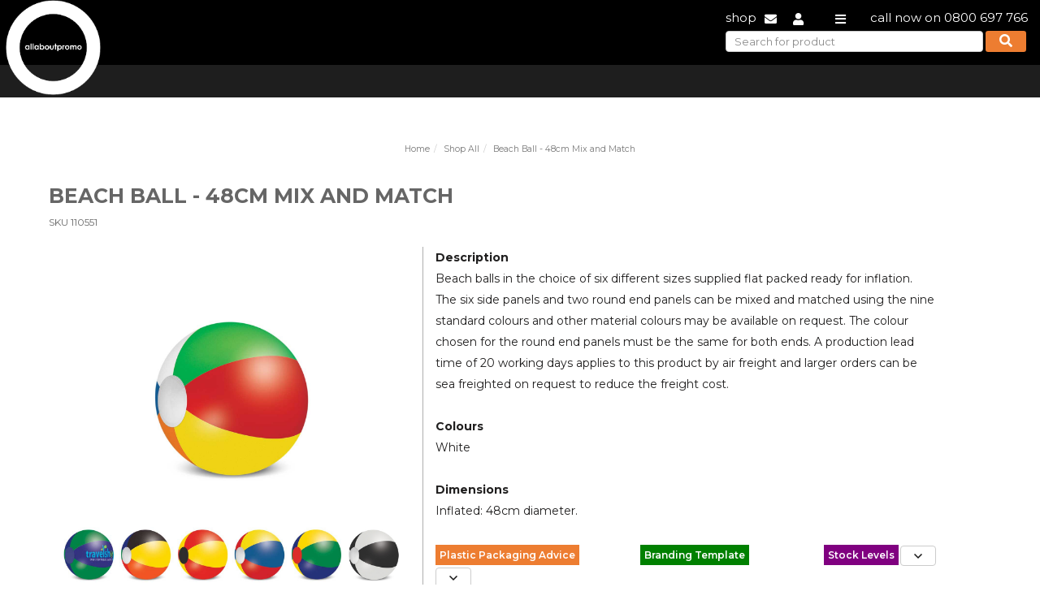

--- FILE ---
content_type: text/html; charset=utf-8
request_url: https://allaboutpromo.nz/Uniforms-and-Promotional-Products/10950/Beach-Ball-48cm-Mix-and-Match-.html
body_size: 18155
content:
<!DOCTYPE html>
<html>
<head>
   <meta content="text/html;charset=utf-8" http-equiv="Content-Type">
   <meta charset="utf-8" />
   <meta name="viewport" content="width=device-width, initial-scale=1">
   <meta name="msapplication-config" content="none" />
   <meta name="author" content="Plum Software Ltd" />
   <meta name="generator" content="Promo : 2026.1.4.0 Infrastructure: 2026.1.4.0 Model: 2026.1.4.0" />
   <meta name="description" content="Beach Ball - 48cm Mix and Match " />
   <title>Beach Ball - 48cm Mix and Match  - All About Promo</title>
   <!-- Google Tag Manager -->
   <script type="text/javascript" crossorigin="anonymous">
      (function(w,d,s,l,i){
          w[l]=w[l]||[];w[l].push({'gtm.start': new Date().getTime(),event:'gtm.js'});var f=d.getElementsByTagName(s)[0],j=d.createElement(s),dl=l!='dataLayer'?'&l='+l:'';j.async=true;j.src='https://www.googletagmanager.com/gtm.js?id='+i+dl;f.parentNode.insertBefore(j,f);
          })(window,document,'script','dataLayer','GTM-5L77VF23');
   </script>
   <!-- End Google Tag Manager -->
   <link rel="stylesheet" href="https://fonts.googleapis.com/css?family=Montserrat:300,300i,400,400i,500,500i,600,600i,700,700i,800,900">
   <link rel="stylesheet" href="https://use.fontawesome.com/releases/v5.8.1/css/all.css" integrity="sha384-50oBUHEmvpQ+1lW4y57PTFmhCaXp0ML5d60M1M7uH2+nqUivzIebhndOJK28anvf" crossorigin="anonymous">
   
   
      <link rel="stylesheet" href="/css/kendo/bootstrap-3.min.css?v=o1vGX91JkTTRFOapSwz8c39MfyYDZu5dVuAI3T5dDBk" />
      <link rel="stylesheet" href="/css/all.min.css?v=CtKMfRPEkzzUAwI3lBK4gx9HXbstLMrO_ELvz66kivM" />
      <script src="/lib/jquery/dist/jquery-3.7.1.min.js?v=_JqT3SQfawRcv_BIHPThkBvs0OEvtFFmqPF_lYI_Cxo"></script>
   
   <script src="/js/kendo.min.js?v=N0MqxU6jBjB85MpiVC6zMu9z_nOUvd7wJlSKo9RneNI"></script>
   <script type="text/javascript">kendo.culture("en-NZ");</script>
   
   
   
      <script type="text/javascript" src="/js/thumbelina.min.js"></script>
      <link rel="stylesheet" href="/css/products.min.css?v=PHbxLsT7oMU5x93zkNe8RP9ury7rBK_dA0D3Xj2RZow" />
      <link rel="stylesheet" href="/css/thumbelina.min.css?v=MSuPrtd1A5W9M8CfnzsGVdYrs7jwtOusj3YLVd83pyw" />
      <link rel="stylesheet" href="/css/cloudzoom.min.css?v=1Q602FBNjNvUrqdi7a4qfvcaipirso33AqjqjHfC6Lg" />
   
   <script type="text/javascript" src="/js/cloudzoom.min.js"></script>
   <script type="text/javascript">
      CloudZoom.quickStart();
   </script>

</head>
<body class="bodyScroll">
   <input name="__RequestVerificationToken" type="hidden" value="CfDJ8D9W1xp-NgdEvTj-48KqR1CRBt9RrWfQQAEHh4cvtb5CZ0DiV3GZIRvWQdqxMTJ5Q-zASlH18_Q-nMxiqYWdYqXf6GQh6edWSDnj3mCCTyISxrmFlEOQ9MjT2U5-KyVk7v-agWkBSmj3WdN8l4YEdRg" />
   <a href="#" class="ps-scrollup" title="Click to scroll to top"><img src="/images/icon_top.png" class="ps-imagebutton" /></a>
      <div class="header">
         <div class="sticky-nav-top">
   <div class="is_mobile">
      <div class="pr-4 pl-4 pt-3 pb-3 header_mobile_graybg header-info-wrapper">
         <div class="row">
            <div class="col-4">
               <a href="/"><span style="color:white;">allaboutpromo</span></a>
            </div>
            <div class="col-7">
               <ul>
                  <li><a href="/Promotional-Merchandise/Category?id=0" title="Shop All">shop</a></li>
                  <li><a href="/Cart/Index" title="Cart" style="display:none;"><i class="fas fa-shopping-cart"></i></a></li>
                  <li><a href="/Quote/Index" title="Quote" style="display:none;"><i class="fas fa-file-invoice-dollar"></i></a></li>
                  <li><a href="tel:0800697766" title="0800 697 766"><i class="fas fa-phone"></i></a></li>
                  <li><a href="mailto:sales@allaboutpromo.co.nz?subject=Enquiry from Promo website"><i class="fas fa-envelope"></i></a></li>
                     <li><a href="#" title="Login"><i class="fas fa-user" onclick="event.preventDefault(); Login.popLogin();"></i></a></li>
               </ul>
            </div>
         </div>
      </div>
      <div class="clear">
         <form class="cproduct-search-nav search_mobile">
            <input type="search" class="k-input k-textbox" name="search" placeholder="Search for product" value="" style="width:calc(100% - 67px);font-size:13px;height:calc(1.5em);" />
            <button class="btn"><i class="fas fa-search" title="Search"></i></button>
         </form>
      </div>
   </div>
   <div class="header-product-category container-fluid is_desktop">
      <div class="container">
         <div style="float:left;">
            <a href="/"><img class="promo-logo" src="/images/promo-logo-v1.png" /></a>
         </div>
         <div style="float:right;">
            <div class="header-info-wrapper">
               <ul>
                  <li><a href="/Promotional-Merchandise/Category?id=0" title="Shop All">shop</a></li>
                  <li><a href="/Cart/Index" title="Cart" style="display:none;"><i class="fas fa-shopping-cart"></i></a></li>
                  <li><a href="/Quote/Index" title="Quote" style="display:none;"><i class="fas fa-file-invoice-dollar"></i></a></li>
                  <li><a href="mailto:sales@allaboutpromo.co.nz?subject=Enquiry from Promo website"><i class="fas fa-envelope"></i></a></li>
                     <li><a href="#" title="Login"><i class="fas fa-user" onclick="event.preventDefault(); Login.popLogin();"></i></a></li>
                  <li class="pl-4"><a href="#"><i class="fas fa-bars"></i></a></li>
                  <li style="padding-left:20px;">call now on 0800 697 766</li>
               </ul>
               <div class="clear">
                  <form class="cproduct-search-nav">
                     <input type="search" class="k-input k-textbox" name="search" placeholder="Search for product" value="" style="width:calc(100% - 57px);font-size:13px;height:calc(1.5em);" />
                     <button class="btn"><i class="fas fa-search" title="Search"></i></button>
                  </form>
               </div>
            </div>
         </div>
         <div class="clearfix"></div>
      </div>
   </div>
   <div class="product_category_navs container-fluid">
      <div class="container">
         <ul class="categorymenu" style="float:left;display:none;min-width:1100px;"><li categoryMaster='0'><a class='k-link' href='/Promotional-Merchandise/Category/0/Shop-All.html'>Shop All</a></li><li categoryMaster='11'><a class='k-link' href='/Promotional-Merchandise/Category/11/Sustainable.html'>Sustainable</a><ul><li><div class='ps-catmaster'><ul class='ps-cat'><li category='25'><a class='k-link' href='/Promotional-Merchandise/Menu-Select/11/Sustainable-Promo.html?Category=25'>Sustainable Promo</a><ul class='ps-catsub'><li subCategory='41'><a class='k-link' href='/Promotional-Merchandise/Menu-Select/11/Ceramic-Desk-Mugs.html?Category=25&SubCategory=41'>Ceramic / Desk Mugs</a></li><li subCategory='91'><a class='k-link' href='/Promotional-Merchandise/Menu-Select/11/Lunch-Boxes-.html?Category=25&SubCategory=91'>Lunch Boxes </a></li><li subCategory='69'><a class='k-link' href='/Promotional-Merchandise/Menu-Select/11/Glass-Drink-Bottles.html?Category=25&SubCategory=69'>Glass Drink Bottles</a></li><li subCategory='70'><a class='k-link' href='/Promotional-Merchandise/Menu-Select/11/Glassware.html?Category=25&SubCategory=70'>Glassware</a></li><li subCategory='135'><a class='k-link' href='/Promotional-Merchandise/Menu-Select/11/Recyclable-Metal-Drink-Bottles.html?Category=25&SubCategory=135'>Recyclable Metal Drink Bottles</a></li><li subCategory='138'><a class='k-link' href='/Promotional-Merchandise/Menu-Select/11/Reusable-Takeaway-Cups.html?Category=25&SubCategory=138'>Reusable Takeaway Cups</a></li><li subCategory='179'><a class='k-link' href='/Promotional-Merchandise/Menu-Select/11/Windproof-Umbrellas.html?Category=25&SubCategory=179'>Windproof Umbrellas</a></li><li subCategory='207'><a class='k-link' href='/Promotional-Merchandise/Menu-Select/11/Sustainable-Promo.html?Category=25&SubCategory=207'>Sustainable Promo</a></li><li subCategory='43'><a class='k-link' href='/Promotional-Merchandise/Menu-Select/11/Cheeseboards.html?Category=25&SubCategory=43'>Cheeseboards</a></li><li subCategory='7'><a class='k-link' href='/Promotional-Merchandise/Menu-Select/11/Metal-Pens.html?Category=25&SubCategory=7'>Metal Pens</a></li><li subCategory='171'><a class='k-link' href='/Promotional-Merchandise/Menu-Select/11/Trees-Seeds-Garden.html?Category=25&SubCategory=171'>Trees, Seeds & Garden</a></li><li subCategory='238'><a class='k-link' href='/Promotional-Merchandise/Menu-Select/11/Tea-Towels.html?Category=25&SubCategory=238'>Tea Towels</a></li><li subCategory='214'><a class='k-link' href='/Promotional-Merchandise/Menu-Select/11/Vacuum-Insulated-Bottles.html?Category=25&SubCategory=214'>Vacuum Insulated Bottles</a></li><li subCategory='234'><a class='k-link' href='/Promotional-Merchandise/Menu-Select/11/Vacuum-Insulated-Cups.html?Category=25&SubCategory=234'>Vacuum Insulated Cups</a></li><li subCategory='242'><a class='k-link' href='/Promotional-Merchandise/Menu-Select/11/Fair-Trade.html?Category=25&SubCategory=242'>Fair Trade</a></li><li subCategory='243'><a class='k-link' href='/Promotional-Merchandise/Menu-Select/11/Eco-Pens.html?Category=25&SubCategory=243'>Eco Pens</a></li><li subCategory='209'><a class='k-link' href='/Promotional-Merchandise/Menu-Select/11/Eco-Gifts.html?Category=25&SubCategory=209'>Eco Gifts</a></li></ul></li><li category='19'><a class='k-link' href='/Promotional-Merchandise/Menu-Select/11/Premium-High-Utility-Items.html?Category=19'>Premium High Utility Items</a><ul class='ps-catsub'><li subCategory='127'><a class='k-link' href='/Promotional-Merchandise/Menu-Select/11/Premium-Pens.html?Category=19&SubCategory=127'>Premium Pens</a></li><li subCategory='128'><a class='k-link' href='/Promotional-Merchandise/Menu-Select/11/Premium-Personal.html?Category=19&SubCategory=128'>Premium Personal</a></li><li subCategory='129'><a class='k-link' href='/Promotional-Merchandise/Menu-Select/11/Premium-Stationery.html?Category=19&SubCategory=129'>Premium Stationery</a></li><li subCategory='130'><a class='k-link' href='/Promotional-Merchandise/Menu-Select/11/Premium-Tech.html?Category=19&SubCategory=130'>Premium Tech</a></li><li subCategory='131'><a class='k-link' href='/Promotional-Merchandise/Menu-Select/11/Premium-Tools.html?Category=19&SubCategory=131'>Premium Tools</a></li><li subCategory='122'><a class='k-link' href='/Promotional-Merchandise/Menu-Select/11/Premium-Clothing.html?Category=19&SubCategory=122'>Premium Clothing</a></li><li subCategory='123'><a class='k-link' href='/Promotional-Merchandise/Menu-Select/11/Premium-Bags.html?Category=19&SubCategory=123'>Premium Bags</a></li><li subCategory='124'><a class='k-link' href='/Promotional-Merchandise/Menu-Select/11/Premium-Drink-Foodware.html?Category=19&SubCategory=124'>Premium Drink & Foodware</a></li><li subCategory='125'><a class='k-link' href='/Promotional-Merchandise/Menu-Select/11/Premium-Homeware.html?Category=19&SubCategory=125'>Premium Homeware</a></li></ul></li><li category='24'><a class='k-link' href='/Promotional-Merchandise/Menu-Select/11/Eco-Bags.html?Category=24'>Eco Bags</a><ul class='ps-catsub'><li subCategory='58'><a class='k-link' href='/Promotional-Merchandise/Menu-Select/11/Ethically-Sourced-Bags.html?Category=24&SubCategory=58'>Ethically Sourced Bags</a></li><li subCategory='9'><a class='k-link' href='/Promotional-Merchandise/Menu-Select/11/Paper-Bags.html?Category=24&SubCategory=9'>Paper Bags</a></li><li subCategory='11'><a class='k-link' href='/Promotional-Merchandise/Menu-Select/11/Jute-Bags.html?Category=24&SubCategory=11'>Jute Bags</a></li><li subCategory='48'><a class='k-link' href='/Promotional-Merchandise/Menu-Select/11/Cotton-Hemp-Bamboo-Bags.html?Category=24&SubCategory=48'>Cotton, Hemp & Bamboo Bags</a></li><li subCategory='231'><a class='k-link' href='/Promotional-Merchandise/Menu-Select/11/Sustainable-Bags.html?Category=24&SubCategory=231'>Sustainable Bags</a></li><li subCategory='193'><a class='k-link' href='/Promotional-Merchandise/Menu-Select/11/Produce-Bags.html?Category=24&SubCategory=193'>Produce Bags</a></li></ul></li><li category='62'><a class='k-link' href='/Promotional-Merchandise/Menu-Select/11/Eco-Gifts.html?Category=62'>Eco Gifts</a><ul class='ps-catsub'><li subCategory='209'><a class='k-link' href='/Promotional-Merchandise/Menu-Select/11/Eco-Gifts.html?Category=62&SubCategory=209'>Eco Gifts</a></li><li subCategory='43'><a class='k-link' href='/Promotional-Merchandise/Menu-Select/11/Cheeseboards.html?Category=62&SubCategory=43'>Cheeseboards</a></li><li subCategory='171'><a class='k-link' href='/Promotional-Merchandise/Menu-Select/11/Trees-Seeds-Garden.html?Category=62&SubCategory=171'>Trees, Seeds & Garden</a></li><li subCategory='238'><a class='k-link' href='/Promotional-Merchandise/Menu-Select/11/Tea-Towels.html?Category=62&SubCategory=238'>Tea Towels</a></li><li subCategory='241'><a class='k-link' href='/Promotional-Merchandise/Menu-Select/11/Eco-Giveaways.html?Category=62&SubCategory=241'>Eco Giveaways</a></li></ul></li><li category='12'><a class='k-link' href='/Promotional-Merchandise/Menu-Select/11/Ethically-Sourced.html?Category=12'>Ethically Sourced</a><ul class='ps-catsub'><li subCategory='58'><a class='k-link' href='/Promotional-Merchandise/Menu-Select/11/Ethically-Sourced-Bags.html?Category=12&SubCategory=58'>Ethically Sourced Bags</a></li><li subCategory='60'><a class='k-link' href='/Promotional-Merchandise/Menu-Select/11/Ethically-Sourced-Promo.html?Category=12&SubCategory=60'>Ethically Sourced Promo</a></li><li subCategory='59'><a class='k-link' href='/Promotional-Merchandise/Menu-Select/11/Ethically-Sourced-Clothing.html?Category=12&SubCategory=59'>Ethically Sourced Clothing</a></li></ul></li><li category='17'><a class='k-link' href='/Promotional-Merchandise/Menu-Select/11/NZ-Made.html?Category=17'>NZ Made</a><ul class='ps-catsub'><li subCategory='103'><a class='k-link' href='/Promotional-Merchandise/Menu-Select/11/NZ-Made-Clothing.html?Category=17&SubCategory=103'>NZ Made Clothing</a></li><li subCategory='104'><a class='k-link' href='/Promotional-Merchandise/Menu-Select/11/NZ-Made-Products.html?Category=17&SubCategory=104'>NZ Made Products</a></li></ul></li><li category='26'><a class='k-link' href='/Promotional-Merchandise/Menu-Select/11/Trees-Garden.html?Category=26'>Trees & Garden</a><ul class='ps-catsub'><li subCategory='171'><a class='k-link' href='/Promotional-Merchandise/Menu-Select/11/Trees-Seeds-Garden.html?Category=26&SubCategory=171'>Trees, Seeds & Garden</a></li></ul></li></ul></div></li></ul></li><li categoryMaster='16'><a class='k-link' href='/Promotional-Merchandise/Category/16/Gifts.html'>Gifts</a><ul><li><div class='ps-catmaster'><ul class='ps-cat'><li category='5'><a class='k-link' href='/Promotional-Merchandise/Menu-Select/16/Gifts.html?Category=5'>Gifts</a><ul class='ps-catsub'><li subCategory='67'><a class='k-link' href='/Promotional-Merchandise/Menu-Select/16/Giftboxes-Packaging.html?Category=5&SubCategory=67'>Giftboxes & Packaging</a></li><li subCategory='43'><a class='k-link' href='/Promotional-Merchandise/Menu-Select/16/Cheeseboards.html?Category=5&SubCategory=43'>Cheeseboards</a></li><li subCategory='44'><a class='k-link' href='/Promotional-Merchandise/Menu-Select/16/Christmas-Decorations.html?Category=5&SubCategory=44'>Christmas Decorations</a></li><li subCategory='32'><a class='k-link' href='/Promotional-Merchandise/Menu-Select/16/BBQ-Picnic-.html?Category=5&SubCategory=32'>BBQ & Picnic </a></li><li subCategory='47'><a class='k-link' href='/Promotional-Merchandise/Menu-Select/16/Confectionery.html?Category=5&SubCategory=47'>Confectionery</a></li><li subCategory='81'><a class='k-link' href='/Promotional-Merchandise/Menu-Select/16/Homewares.html?Category=5&SubCategory=81'>Homewares</a></li><li subCategory='42'><a class='k-link' href='/Promotional-Merchandise/Menu-Select/16/Powerbanks-Chargers-Adaptors.html?Category=5&SubCategory=42'>Powerbanks, Chargers & Adaptors</a></li><li subCategory='166'><a class='k-link' href='/Promotional-Merchandise/Menu-Select/16/Towels-Mats-and-Blankets.html?Category=5&SubCategory=166'>Towels, Mats and Blankets</a></li><li subCategory='157'><a class='k-link' href='/Promotional-Merchandise/Menu-Select/16/Sunglasses-Sunscreen.html?Category=5&SubCategory=157'>Sunglasses & Sunscreen</a></li><li subCategory='171'><a class='k-link' href='/Promotional-Merchandise/Menu-Select/16/Trees-Seeds-Garden.html?Category=5&SubCategory=171'>Trees, Seeds & Garden</a></li><li subCategory='172'><a class='k-link' href='/Promotional-Merchandise/Menu-Select/16/Umbrellas.html?Category=5&SubCategory=172'>Umbrellas</a></li><li subCategory='178'><a class='k-link' href='/Promotional-Merchandise/Menu-Select/16/Watches-and-Clocks.html?Category=5&SubCategory=178'>Watches and Clocks</a></li><li subCategory='102'><a class='k-link' href='/Promotional-Merchandise/Menu-Select/16/Notebooks-Notepads.html?Category=5&SubCategory=102'>Notebooks & Notepads</a></li><li subCategory='238'><a class='k-link' href='/Promotional-Merchandise/Menu-Select/16/Tea-Towels.html?Category=5&SubCategory=238'>Tea Towels</a></li><li subCategory='209'><a class='k-link' href='/Promotional-Merchandise/Menu-Select/16/Eco-Gifts.html?Category=5&SubCategory=209'>Eco Gifts</a></li><li subCategory='218'><a class='k-link' href='/Promotional-Merchandise/Menu-Select/16/Corporate-Gifts.html?Category=5&SubCategory=218'>Corporate Gifts</a></li><li subCategory='112'><a class='k-link' href='/Promotional-Merchandise/Menu-Select/16/Packaging.html?Category=5&SubCategory=112'>Packaging</a></li></ul></li><li category='3'><a class='k-link' href='/Promotional-Merchandise/Menu-Select/16/Tech.html?Category=3'>Tech</a><ul class='ps-catsub'><li subCategory='42'><a class='k-link' href='/Promotional-Merchandise/Menu-Select/16/Powerbanks-Chargers-Adaptors.html?Category=3&SubCategory=42'>Powerbanks, Chargers & Adaptors</a></li><li subCategory='46'><a class='k-link' href='/Promotional-Merchandise/Menu-Select/16/Computer-Phone-Tablet-Accessories.html?Category=3&SubCategory=46'>Computer, Phone & Tablet Accessories</a></li><li subCategory='62'><a class='k-link' href='/Promotional-Merchandise/Menu-Select/16/Fitness-Tech.html?Category=3&SubCategory=62'>Fitness Tech</a></li><li subCategory='75'><a class='k-link' href='/Promotional-Merchandise/Menu-Select/16/Speakers-Headphones.html?Category=3&SubCategory=75'>Speakers & Headphones</a></li><li subCategory='98'><a class='k-link' href='/Promotional-Merchandise/Menu-Select/16/Mousepads.html?Category=3&SubCategory=98'>Mousepads</a></li><li subCategory='174'><a class='k-link' href='/Promotional-Merchandise/Menu-Select/16/USBs-Flash-Drives.html?Category=3&SubCategory=174'>USBs - Flash Drives</a></li><li subCategory='222'><a class='k-link' href='/Promotional-Merchandise/Menu-Select/16/Misc-Tech.html?Category=3&SubCategory=222'>Misc Tech</a></li><li subCategory='101'><a class='k-link' href='/Promotional-Merchandise/Menu-Select/16/Compendiums-Tablet-Covers.html?Category=3&SubCategory=101'>Compendiums & Tablet Covers</a></li><li subCategory='178'><a class='k-link' href='/Promotional-Merchandise/Menu-Select/16/Watches-and-Clocks.html?Category=3&SubCategory=178'>Watches and Clocks</a></li></ul></li><li category='19'><a class='k-link' href='/Promotional-Merchandise/Menu-Select/16/Premium-High-Utility-Items.html?Category=19'>Premium High Utility Items</a><ul class='ps-catsub'><li subCategory='127'><a class='k-link' href='/Promotional-Merchandise/Menu-Select/16/Premium-Pens.html?Category=19&SubCategory=127'>Premium Pens</a></li><li subCategory='128'><a class='k-link' href='/Promotional-Merchandise/Menu-Select/16/Premium-Personal.html?Category=19&SubCategory=128'>Premium Personal</a></li><li subCategory='129'><a class='k-link' href='/Promotional-Merchandise/Menu-Select/16/Premium-Stationery.html?Category=19&SubCategory=129'>Premium Stationery</a></li><li subCategory='130'><a class='k-link' href='/Promotional-Merchandise/Menu-Select/16/Premium-Tech.html?Category=19&SubCategory=130'>Premium Tech</a></li><li subCategory='131'><a class='k-link' href='/Promotional-Merchandise/Menu-Select/16/Premium-Tools.html?Category=19&SubCategory=131'>Premium Tools</a></li><li subCategory='122'><a class='k-link' href='/Promotional-Merchandise/Menu-Select/16/Premium-Clothing.html?Category=19&SubCategory=122'>Premium Clothing</a></li><li subCategory='123'><a class='k-link' href='/Promotional-Merchandise/Menu-Select/16/Premium-Bags.html?Category=19&SubCategory=123'>Premium Bags</a></li><li subCategory='124'><a class='k-link' href='/Promotional-Merchandise/Menu-Select/16/Premium-Drink-Foodware.html?Category=19&SubCategory=124'>Premium Drink & Foodware</a></li><li subCategory='125'><a class='k-link' href='/Promotional-Merchandise/Menu-Select/16/Premium-Homeware.html?Category=19&SubCategory=125'>Premium Homeware</a></li></ul></li><li category='32'><a class='k-link' href='/Promotional-Merchandise/Menu-Select/16/Tote-Bags.html?Category=32'>Tote Bags</a><ul class='ps-catsub'><li subCategory='18'><a class='k-link' href='/Promotional-Merchandise/Menu-Select/16/Tote-Bags.html?Category=32&SubCategory=18'>Tote Bags</a></li><li subCategory='9'><a class='k-link' href='/Promotional-Merchandise/Menu-Select/16/Paper-Bags.html?Category=32&SubCategory=9'>Paper Bags</a></li><li subCategory='48'><a class='k-link' href='/Promotional-Merchandise/Menu-Select/16/Cotton-Hemp-Bamboo-Bags.html?Category=32&SubCategory=48'>Cotton, Hemp & Bamboo Bags</a></li><li subCategory='196'><a class='k-link' href='/Promotional-Merchandise/Menu-Select/16/Drawstring-Bags.html?Category=32&SubCategory=196'>Drawstring Bags</a></li><li subCategory='11'><a class='k-link' href='/Promotional-Merchandise/Menu-Select/16/Jute-Bags.html?Category=32&SubCategory=11'>Jute Bags</a></li><li subCategory='192'><a class='k-link' href='/Promotional-Merchandise/Menu-Select/16/Foldaway-Bags.html?Category=32&SubCategory=192'>Foldaway Bags</a></li></ul></li><li category='62'><a class='k-link' href='/Promotional-Merchandise/Menu-Select/16/Eco-Gifts.html?Category=62'>Eco Gifts</a><ul class='ps-catsub'><li subCategory='209'><a class='k-link' href='/Promotional-Merchandise/Menu-Select/16/Eco-Gifts.html?Category=62&SubCategory=209'>Eco Gifts</a></li><li subCategory='43'><a class='k-link' href='/Promotional-Merchandise/Menu-Select/16/Cheeseboards.html?Category=62&SubCategory=43'>Cheeseboards</a></li><li subCategory='171'><a class='k-link' href='/Promotional-Merchandise/Menu-Select/16/Trees-Seeds-Garden.html?Category=62&SubCategory=171'>Trees, Seeds & Garden</a></li><li subCategory='238'><a class='k-link' href='/Promotional-Merchandise/Menu-Select/16/Tea-Towels.html?Category=62&SubCategory=238'>Tea Towels</a></li><li subCategory='241'><a class='k-link' href='/Promotional-Merchandise/Menu-Select/16/Eco-Giveaways.html?Category=62&SubCategory=241'>Eco Giveaways</a></li></ul></li><li category='42'><a class='k-link' href='/Promotional-Merchandise/Menu-Select/16/Cups-Glasses.html?Category=42'>Cups & Glasses</a><ul class='ps-catsub'><li subCategory='41'><a class='k-link' href='/Promotional-Merchandise/Menu-Select/16/Ceramic-Desk-Mugs.html?Category=42&SubCategory=41'>Ceramic / Desk Mugs</a></li><li subCategory='138'><a class='k-link' href='/Promotional-Merchandise/Menu-Select/16/Reusable-Takeaway-Cups.html?Category=42&SubCategory=138'>Reusable Takeaway Cups</a></li><li subCategory='70'><a class='k-link' href='/Promotional-Merchandise/Menu-Select/16/Glassware.html?Category=42&SubCategory=70'>Glassware</a></li><li subCategory='234'><a class='k-link' href='/Promotional-Merchandise/Menu-Select/16/Vacuum-Insulated-Cups.html?Category=42&SubCategory=234'>Vacuum Insulated Cups</a></li><li subCategory='37'><a class='k-link' href='/Promotional-Merchandise/Menu-Select/16/Branded-Paper-Cups.html?Category=42&SubCategory=37'>Branded Paper Cups</a></li></ul></li><li category='40'><a class='k-link' href='/Promotional-Merchandise/Menu-Select/16/Shopping-Bags.html?Category=40'>Shopping Bags</a><ul class='ps-catsub'><li subCategory='197'><a class='k-link' href='/Promotional-Merchandise/Menu-Select/16/Shopping-Bags.html?Category=40&SubCategory=197'>Shopping Bags</a></li><li subCategory='192'><a class='k-link' href='/Promotional-Merchandise/Menu-Select/16/Foldaway-Bags.html?Category=40&SubCategory=192'>Foldaway Bags</a></li><li subCategory='193'><a class='k-link' href='/Promotional-Merchandise/Menu-Select/16/Produce-Bags.html?Category=40&SubCategory=193'>Produce Bags</a></li><li subCategory='11'><a class='k-link' href='/Promotional-Merchandise/Menu-Select/16/Jute-Bags.html?Category=40&SubCategory=11'>Jute Bags</a></li></ul></li><li category='59'><a class='k-link' href='/Promotional-Merchandise/Menu-Select/16/Leisure.html?Category=59'>Leisure</a><ul class='ps-catsub'><li subCategory='88'><a class='k-link' href='/Promotional-Merchandise/Menu-Select/16/Misc-Leisure.html?Category=59&SubCategory=88'>Misc Leisure</a></li><li subCategory='32'><a class='k-link' href='/Promotional-Merchandise/Menu-Select/16/BBQ-Picnic-.html?Category=59&SubCategory=32'>BBQ & Picnic </a></li><li subCategory='157'><a class='k-link' href='/Promotional-Merchandise/Menu-Select/16/Sunglasses-Sunscreen.html?Category=59&SubCategory=157'>Sunglasses & Sunscreen</a></li><li subCategory='166'><a class='k-link' href='/Promotional-Merchandise/Menu-Select/16/Towels-Mats-and-Blankets.html?Category=59&SubCategory=166'>Towels, Mats and Blankets</a></li></ul></li><li category='61'><a class='k-link' href='/Promotional-Merchandise/Menu-Select/16/Xmas-Corporate-Gifts.html?Category=61'>Xmas Corporate Gifts</a><ul class='ps-catsub'><li subCategory='218'><a class='k-link' href='/Promotional-Merchandise/Menu-Select/16/Corporate-Gifts.html?Category=61&SubCategory=218'>Corporate Gifts</a></li><li subCategory='44'><a class='k-link' href='/Promotional-Merchandise/Menu-Select/16/Christmas-Decorations.html?Category=61&SubCategory=44'>Christmas Decorations</a></li></ul></li><li category='45'><a class='k-link' href='/Promotional-Merchandise/Menu-Select/16/Vacuum-Insulated-Drinkware.html?Category=45'>Vacuum Insulated Drinkware</a><ul class='ps-catsub'><li subCategory='214'><a class='k-link' href='/Promotional-Merchandise/Menu-Select/16/Vacuum-Insulated-Bottles.html?Category=45&SubCategory=214'>Vacuum Insulated Bottles</a></li><li subCategory='234'><a class='k-link' href='/Promotional-Merchandise/Menu-Select/16/Vacuum-Insulated-Cups.html?Category=45&SubCategory=234'>Vacuum Insulated Cups</a></li></ul></li><li category='17'><a class='k-link' href='/Promotional-Merchandise/Menu-Select/16/NZ-Made.html?Category=17'>NZ Made</a><ul class='ps-catsub'><li subCategory='103'><a class='k-link' href='/Promotional-Merchandise/Menu-Select/16/NZ-Made-Clothing.html?Category=17&SubCategory=103'>NZ Made Clothing</a></li><li subCategory='104'><a class='k-link' href='/Promotional-Merchandise/Menu-Select/16/NZ-Made-Products.html?Category=17&SubCategory=104'>NZ Made Products</a></li></ul></li><li category='26'><a class='k-link' href='/Promotional-Merchandise/Menu-Select/16/Trees-Garden.html?Category=26'>Trees & Garden</a><ul class='ps-catsub'><li subCategory='171'><a class='k-link' href='/Promotional-Merchandise/Menu-Select/16/Trees-Seeds-Garden.html?Category=26&SubCategory=171'>Trees, Seeds & Garden</a></li></ul></li><li category='41'><a class='k-link' href='/Promotional-Merchandise/Menu-Select/16/Drink-Carriers.html?Category=41'>Drink Carriers</a><ul class='ps-catsub'><li subCategory='198'><a class='k-link' href='/Promotional-Merchandise/Menu-Select/16/Drink-Carriers.html?Category=41&SubCategory=198'>Drink Carriers</a></li></ul></li><li category='63'><a class='k-link' href='/Promotional-Merchandise/Menu-Select/16/Corporate-Gifts.html?Category=63'>Corporate Gifts</a><ul class='ps-catsub'><li subCategory='218'><a class='k-link' href='/Promotional-Merchandise/Menu-Select/16/Corporate-Gifts.html?Category=63&SubCategory=218'>Corporate Gifts</a></li></ul></li></ul></div></li></ul></li><li categoryMaster='13'><a class='k-link' href='/Promotional-Merchandise/Category/13/Unusual.html'>Unusual</a><ul><li><div class='ps-catmaster'><ul class='ps-cat'><li subCategory='65'><a class='k-link' href='/Promotional-Merchandise/Menu-Select/13/Unusual.html?Category=67&SubCategory=65'>Unusual</a></li></ul></div></li></ul></li><li categoryMaster='3'><a class='k-link' href='/Promotional-Merchandise/Category/3/Events.html'>Events</a><ul><li><div class='ps-catmaster'><ul class='ps-cat'><li category='48'><a class='k-link' href='/Promotional-Merchandise/Menu-Select/3/Tradeshow-Giveaways.html?Category=48'>Tradeshow Giveaways</a><ul class='ps-catsub'><li subCategory='85'><a class='k-link' href='/Promotional-Merchandise/Menu-Select/3/Key-Rings.html?Category=48&SubCategory=85'>Key Rings</a></li><li subCategory='5'><a class='k-link' href='/Promotional-Merchandise/Menu-Select/3/Novelty-Pens.html?Category=48&SubCategory=5'>Novelty Pens</a></li><li subCategory='47'><a class='k-link' href='/Promotional-Merchandise/Menu-Select/3/Confectionery.html?Category=48&SubCategory=47'>Confectionery</a></li><li subCategory='102'><a class='k-link' href='/Promotional-Merchandise/Menu-Select/3/Notebooks-Notepads.html?Category=48&SubCategory=102'>Notebooks & Notepads</a></li><li subCategory='49'><a class='k-link' href='/Promotional-Merchandise/Menu-Select/3/Custom-Shape-Products.html?Category=48&SubCategory=49'>Custom Shape Products</a></li><li subCategory='153'><a class='k-link' href='/Promotional-Merchandise/Menu-Select/3/Stationery-Desk-Items.html?Category=48&SubCategory=153'>Stationery & Desk Items</a></li><li subCategory='208'><a class='k-link' href='/Promotional-Merchandise/Menu-Select/3/Magnets.html?Category=48&SubCategory=208'>Magnets</a></li><li subCategory='46'><a class='k-link' href='/Promotional-Merchandise/Menu-Select/3/Computer-Phone-Tablet-Accessories.html?Category=48&SubCategory=46'>Computer, Phone & Tablet Accessories</a></li><li subCategory='35'><a class='k-link' href='/Promotional-Merchandise/Menu-Select/3/Bottled-Water.html?Category=48&SubCategory=35'>Bottled Water</a></li><li subCategory='73'><a class='k-link' href='/Promotional-Merchandise/Menu-Select/3/Golf-Gear.html?Category=48&SubCategory=73'>Golf Gear</a></li><li subCategory='98'><a class='k-link' href='/Promotional-Merchandise/Menu-Select/3/Mousepads.html?Category=48&SubCategory=98'>Mousepads</a></li><li subCategory='156'><a class='k-link' href='/Promotional-Merchandise/Menu-Select/3/Stress-Items.html?Category=48&SubCategory=156'>Stress Items</a></li><li subCategory='157'><a class='k-link' href='/Promotional-Merchandise/Menu-Select/3/Sunglasses-Sunscreen.html?Category=48&SubCategory=157'>Sunglasses & Sunscreen</a></li><li subCategory='194'><a class='k-link' href='/Promotional-Merchandise/Menu-Select/3/Goodie-Bags.html?Category=48&SubCategory=194'>Goodie Bags</a></li><li subCategory='42'><a class='k-link' href='/Promotional-Merchandise/Menu-Select/3/Powerbanks-Chargers-Adaptors.html?Category=48&SubCategory=42'>Powerbanks, Chargers & Adaptors</a></li><li subCategory='241'><a class='k-link' href='/Promotional-Merchandise/Menu-Select/3/Eco-Giveaways.html?Category=48&SubCategory=241'>Eco Giveaways</a></li></ul></li><li category='10'><a class='k-link' href='/Promotional-Merchandise/Menu-Select/3/Conference-Event-Gear.html?Category=10'>Conference & Event Gear</a><ul class='ps-catsub'><li subCategory='189'><a class='k-link' href='/Promotional-Merchandise/Menu-Select/3/Event-Ideas.html?Category=10&SubCategory=189'>Event Ideas</a></li><li subCategory='233'><a class='k-link' href='/Promotional-Merchandise/Menu-Select/3/Tablecloths-Marquees.html?Category=10&SubCategory=233'>Tablecloths & Marquees</a></li><li subCategory='46'><a class='k-link' href='/Promotional-Merchandise/Menu-Select/3/Computer-Phone-Tablet-Accessories.html?Category=10&SubCategory=46'>Computer, Phone & Tablet Accessories</a></li><li subCategory='210'><a class='k-link' href='/Promotional-Merchandise/Menu-Select/3/Awards-Trophies.html?Category=10&SubCategory=210'>Awards & Trophies</a></li><li subCategory='31'><a class='k-link' href='/Promotional-Merchandise/Menu-Select/3/Banners-Balloons-Flags.html?Category=10&SubCategory=31'>Banners, Balloons & Flags</a></li><li subCategory='101'><a class='k-link' href='/Promotional-Merchandise/Menu-Select/3/Compendiums-Tablet-Covers.html?Category=10&SubCategory=101'>Compendiums & Tablet Covers</a></li><li subCategory='35'><a class='k-link' href='/Promotional-Merchandise/Menu-Select/3/Bottled-Water.html?Category=10&SubCategory=35'>Bottled Water</a></li><li subCategory='73'><a class='k-link' href='/Promotional-Merchandise/Menu-Select/3/Golf-Gear.html?Category=10&SubCategory=73'>Golf Gear</a></li><li subCategory='87'><a class='k-link' href='/Promotional-Merchandise/Menu-Select/3/Lanyards-Badges.html?Category=10&SubCategory=87'>Lanyards & Badges</a></li><li subCategory='102'><a class='k-link' href='/Promotional-Merchandise/Menu-Select/3/Notebooks-Notepads.html?Category=10&SubCategory=102'>Notebooks & Notepads</a></li><li subCategory='156'><a class='k-link' href='/Promotional-Merchandise/Menu-Select/3/Stress-Items.html?Category=10&SubCategory=156'>Stress Items</a></li><li subCategory='174'><a class='k-link' href='/Promotional-Merchandise/Menu-Select/3/USBs-Flash-Drives.html?Category=10&SubCategory=174'>USBs - Flash Drives</a></li><li subCategory='37'><a class='k-link' href='/Promotional-Merchandise/Menu-Select/3/Branded-Paper-Cups.html?Category=10&SubCategory=37'>Branded Paper Cups</a></li><li subCategory='168'><a class='k-link' href='/Promotional-Merchandise/Menu-Select/3/Tradeshow-Giveaways.html?Category=10&SubCategory=168'>Tradeshow Giveaways</a></li></ul></li><li category='3'><a class='k-link' href='/Promotional-Merchandise/Menu-Select/3/Tech.html?Category=3'>Tech</a><ul class='ps-catsub'><li subCategory='42'><a class='k-link' href='/Promotional-Merchandise/Menu-Select/3/Powerbanks-Chargers-Adaptors.html?Category=3&SubCategory=42'>Powerbanks, Chargers & Adaptors</a></li><li subCategory='46'><a class='k-link' href='/Promotional-Merchandise/Menu-Select/3/Computer-Phone-Tablet-Accessories.html?Category=3&SubCategory=46'>Computer, Phone & Tablet Accessories</a></li><li subCategory='62'><a class='k-link' href='/Promotional-Merchandise/Menu-Select/3/Fitness-Tech.html?Category=3&SubCategory=62'>Fitness Tech</a></li><li subCategory='75'><a class='k-link' href='/Promotional-Merchandise/Menu-Select/3/Speakers-Headphones.html?Category=3&SubCategory=75'>Speakers & Headphones</a></li><li subCategory='98'><a class='k-link' href='/Promotional-Merchandise/Menu-Select/3/Mousepads.html?Category=3&SubCategory=98'>Mousepads</a></li><li subCategory='174'><a class='k-link' href='/Promotional-Merchandise/Menu-Select/3/USBs-Flash-Drives.html?Category=3&SubCategory=174'>USBs - Flash Drives</a></li><li subCategory='222'><a class='k-link' href='/Promotional-Merchandise/Menu-Select/3/Misc-Tech.html?Category=3&SubCategory=222'>Misc Tech</a></li><li subCategory='101'><a class='k-link' href='/Promotional-Merchandise/Menu-Select/3/Compendiums-Tablet-Covers.html?Category=3&SubCategory=101'>Compendiums & Tablet Covers</a></li><li subCategory='178'><a class='k-link' href='/Promotional-Merchandise/Menu-Select/3/Watches-and-Clocks.html?Category=3&SubCategory=178'>Watches and Clocks</a></li></ul></li><li category='35'><a class='k-link' href='/Promotional-Merchandise/Menu-Select/3/Conference-Event-Bags.html?Category=35'>Conference & Event Bags</a><ul class='ps-catsub'><li subCategory='20'><a class='k-link' href='/Promotional-Merchandise/Menu-Select/3/Satchels.html?Category=35&SubCategory=20'>Satchels</a></li><li subCategory='18'><a class='k-link' href='/Promotional-Merchandise/Menu-Select/3/Tote-Bags.html?Category=35&SubCategory=18'>Tote Bags</a></li><li subCategory='195'><a class='k-link' href='/Promotional-Merchandise/Menu-Select/3/Laptop-Bags.html?Category=35&SubCategory=195'>Laptop Bags</a></li><li subCategory='194'><a class='k-link' href='/Promotional-Merchandise/Menu-Select/3/Goodie-Bags.html?Category=35&SubCategory=194'>Goodie Bags</a></li><li subCategory='196'><a class='k-link' href='/Promotional-Merchandise/Menu-Select/3/Drawstring-Bags.html?Category=35&SubCategory=196'>Drawstring Bags</a></li><li subCategory='48'><a class='k-link' href='/Promotional-Merchandise/Menu-Select/3/Cotton-Hemp-Bamboo-Bags.html?Category=35&SubCategory=48'>Cotton, Hemp & Bamboo Bags</a></li><li subCategory='11'><a class='k-link' href='/Promotional-Merchandise/Menu-Select/3/Jute-Bags.html?Category=35&SubCategory=11'>Jute Bags</a></li><li subCategory='1'><a class='k-link' href='/Promotional-Merchandise/Menu-Select/3/Backpacks.html?Category=35&SubCategory=1'>Backpacks</a></li><li subCategory='231'><a class='k-link' href='/Promotional-Merchandise/Menu-Select/3/Sustainable-Bags.html?Category=35&SubCategory=231'>Sustainable Bags</a></li></ul></li><li category='8'><a class='k-link' href='/Promotional-Merchandise/Menu-Select/3/Pens.html?Category=8'>Pens</a><ul class='ps-catsub'><li subCategory='6'><a class='k-link' href='/Promotional-Merchandise/Menu-Select/3/Plastic-Pens.html?Category=8&SubCategory=6'>Plastic Pens</a></li><li subCategory='2'><a class='k-link' href='/Promotional-Merchandise/Menu-Select/3/Stylus-Pens.html?Category=8&SubCategory=2'>Stylus Pens</a></li><li subCategory='7'><a class='k-link' href='/Promotional-Merchandise/Menu-Select/3/Metal-Pens.html?Category=8&SubCategory=7'>Metal Pens</a></li><li subCategory='5'><a class='k-link' href='/Promotional-Merchandise/Menu-Select/3/Novelty-Pens.html?Category=8&SubCategory=5'>Novelty Pens</a></li><li subCategory='3'><a class='k-link' href='/Promotional-Merchandise/Menu-Select/3/Highlighters.html?Category=8&SubCategory=3'>Highlighters</a></li><li subCategory='127'><a class='k-link' href='/Promotional-Merchandise/Menu-Select/3/Premium-Pens.html?Category=8&SubCategory=127'>Premium Pens</a></li><li subCategory='244'><a class='k-link' href='/Promotional-Merchandise/Menu-Select/3/Pencils.html?Category=8&SubCategory=244'>Pencils</a></li><li subCategory='243'><a class='k-link' href='/Promotional-Merchandise/Menu-Select/3/Eco-Pens.html?Category=8&SubCategory=243'>Eco Pens</a></li></ul></li><li category='38'><a class='k-link' href='/Promotional-Merchandise/Menu-Select/3/Goodie-Bags.html?Category=38'>Goodie Bags</a><ul class='ps-catsub'><li subCategory='194'><a class='k-link' href='/Promotional-Merchandise/Menu-Select/3/Goodie-Bags.html?Category=38&SubCategory=194'>Goodie Bags</a></li><li subCategory='193'><a class='k-link' href='/Promotional-Merchandise/Menu-Select/3/Produce-Bags.html?Category=38&SubCategory=193'>Produce Bags</a></li></ul></li></ul></div></li></ul></li><li categoryMaster='2'><a class='k-link' href='/Promotional-Merchandise/Category/2/Clothing.html'>Clothing</a><ul><li><div class='ps-catmaster'><ul class='ps-cat'><li category='22'><a class='k-link' href='/Promotional-Merchandise/Menu-Select/2/Sports-Clothing.html?Category=22'>Sports Clothing</a><ul class='ps-catsub'><li subCategory='148'><a class='k-link' href='/Promotional-Merchandise/Menu-Select/2/Sports-Caps.html?Category=22&SubCategory=148'>Sports Caps</a></li><li subCategory='149'><a class='k-link' href='/Promotional-Merchandise/Menu-Select/2/Sports-Dresses-Skirts.html?Category=22&SubCategory=149'>Sports Dresses & Skirts</a></li><li subCategory='150'><a class='k-link' href='/Promotional-Merchandise/Menu-Select/2/Sports-Jackets-Hoodies.html?Category=22&SubCategory=150'>Sports Jackets & Hoodies</a></li><li subCategory='151'><a class='k-link' href='/Promotional-Merchandise/Menu-Select/2/Sports-Shirts-Singlets.html?Category=22&SubCategory=151'>Sports Shirts / Singlets</a></li><li subCategory='152'><a class='k-link' href='/Promotional-Merchandise/Menu-Select/2/Sports-Shorts-Pants.html?Category=22&SubCategory=152'>Sports Shorts & Pants</a></li><li subCategory='187'><a class='k-link' href='/Promotional-Merchandise/Menu-Select/2/Youth-Sports-Gear.html?Category=22&SubCategory=187'>Youth Sports Gear</a></li><li subCategory='139'><a class='k-link' href='/Promotional-Merchandise/Menu-Select/2/Sublimated-Sports-Uniforms.html?Category=22&SubCategory=139'>Sublimated  Sports Uniforms</a></li><li subCategory='167'><a class='k-link' href='/Promotional-Merchandise/Menu-Select/2/Trackpants.html?Category=22&SubCategory=167'>Trackpants</a></li><li subCategory='107'><a class='k-link' href='/Promotional-Merchandise/Menu-Select/2/Misc-Sportswear.html?Category=22&SubCategory=107'>Misc Sportswear</a></li><li subCategory='51'><a class='k-link' href='/Promotional-Merchandise/Menu-Select/2/Design-Your-Own-Sportswear.html?Category=22&SubCategory=51'>Design Your Own Sportswear</a></li><li subCategory='22'><a class='k-link' href='/Promotional-Merchandise/Menu-Select/2/TShirts-Singlets.html?Category=22&SubCategory=22'>T-Shirts & Singlets</a></li></ul></li><li category='13'><a class='k-link' href='/Promotional-Merchandise/Menu-Select/2/Hats-Accessories.html?Category=13'>Hats & Accessories</a><ul class='ps-catsub'><li subCategory='72'><a class='k-link' href='/Promotional-Merchandise/Menu-Select/2/Gloves.html?Category=13&SubCategory=72'>Gloves</a></li><li subCategory='21'><a class='k-link' href='/Promotional-Merchandise/Menu-Select/2/Caps.html?Category=13&SubCategory=21'>Caps</a></li><li subCategory='33'><a class='k-link' href='/Promotional-Merchandise/Menu-Select/2/Beanies.html?Category=13&SubCategory=33'>Beanies</a></li><li subCategory='38'><a class='k-link' href='/Promotional-Merchandise/Menu-Select/2/Bucket-Hats.html?Category=13&SubCategory=38'>Bucket Hats</a></li><li subCategory='140'><a class='k-link' href='/Promotional-Merchandise/Menu-Select/2/Scarves.html?Category=13&SubCategory=140'>Scarves</a></li><li subCategory='155'><a class='k-link' href='/Promotional-Merchandise/Menu-Select/2/Straw-Hats.html?Category=13&SubCategory=155'>Straw Hats</a></li><li subCategory='148'><a class='k-link' href='/Promotional-Merchandise/Menu-Select/2/Sports-Caps.html?Category=13&SubCategory=148'>Sports Caps</a></li></ul></li><li category='51'><a class='k-link' href='/Promotional-Merchandise/Menu-Select/2/Automotive.html?Category=51'>Automotive</a><ul class='ps-catsub'><li subCategory='26'><a class='k-link' href='/Promotional-Merchandise/Menu-Select/2/Auto.html?Category=51&SubCategory=26'>Auto</a></li><li subCategory='85'><a class='k-link' href='/Promotional-Merchandise/Menu-Select/2/Key-Rings.html?Category=51&SubCategory=85'>Key Rings</a></li><li subCategory='111'><a class='k-link' href='/Promotional-Merchandise/Menu-Select/2/Overalls.html?Category=51&SubCategory=111'>Overalls</a></li><li subCategory='162'><a class='k-link' href='/Promotional-Merchandise/Menu-Select/2/Tools.html?Category=51&SubCategory=162'>Tools</a></li><li subCategory='236'><a class='k-link' href='/Promotional-Merchandise/Menu-Select/2/Workwear.html?Category=51&SubCategory=236'>Workwear</a></li><li subCategory='78'><a class='k-link' href='/Promotional-Merchandise/Menu-Select/2/HiVis-Clothing.html?Category=51&SubCategory=78'>Hi-Vis Clothing</a></li><li subCategory='175'><a class='k-link' href='/Promotional-Merchandise/Menu-Select/2/Vests.html?Category=51&SubCategory=175'>Vests</a></li></ul></li><li category='14'><a class='k-link' href='/Promotional-Merchandise/Menu-Select/2/Workwear.html?Category=14'>Workwear</a><ul class='ps-catsub'><li subCategory='25'><a class='k-link' href='/Promotional-Merchandise/Menu-Select/2/Aprons-Hospitality-Gear.html?Category=14&SubCategory=25'>Aprons & Hospitality Gear</a></li><li subCategory='77'><a class='k-link' href='/Promotional-Merchandise/Menu-Select/2/Safety-Gear.html?Category=14&SubCategory=77'>Safety Gear</a></li><li subCategory='78'><a class='k-link' href='/Promotional-Merchandise/Menu-Select/2/HiVis-Clothing.html?Category=14&SubCategory=78'>Hi-Vis Clothing</a></li><li subCategory='111'><a class='k-link' href='/Promotional-Merchandise/Menu-Select/2/Overalls.html?Category=14&SubCategory=111'>Overalls</a></li><li subCategory='236'><a class='k-link' href='/Promotional-Merchandise/Menu-Select/2/Workwear.html?Category=14&SubCategory=236'>Workwear</a></li></ul></li><li category='23'><a class='k-link' href='/Promotional-Merchandise/Menu-Select/2/Sustainable-Clothing.html?Category=23'>Sustainable Clothing</a><ul class='ps-catsub'><li subCategory='59'><a class='k-link' href='/Promotional-Merchandise/Menu-Select/2/Ethically-Sourced-Clothing.html?Category=23&SubCategory=59'>Ethically Sourced Clothing</a></li><li subCategory='105'><a class='k-link' href='/Promotional-Merchandise/Menu-Select/2/Organic-Cotton-Clothing.html?Category=23&SubCategory=105'>Organic Cotton Clothing</a></li><li subCategory='93'><a class='k-link' href='/Promotional-Merchandise/Menu-Select/2/Merino-Clothing.html?Category=23&SubCategory=93'>Merino Clothing</a></li><li subCategory='137'><a class='k-link' href='/Promotional-Merchandise/Menu-Select/2/Recycled-PET-Clothing.html?Category=23&SubCategory=137'>Recycled PET Clothing</a></li><li subCategory='206'><a class='k-link' href='/Promotional-Merchandise/Menu-Select/2/Sustainable-Clothing.html?Category=23&SubCategory=206'>Sustainable Clothing</a></li></ul></li><li category='30'><a class='k-link' href='/Promotional-Merchandise/Menu-Select/2/Casual-Tops.html?Category=30'>Casual Tops</a><ul class='ps-catsub'><li subCategory='120'><a class='k-link' href='/Promotional-Merchandise/Menu-Select/2/Polos.html?Category=30&SubCategory=120'>Polos</a></li><li subCategory='22'><a class='k-link' href='/Promotional-Merchandise/Menu-Select/2/TShirts-Singlets.html?Category=30&SubCategory=22'>T-Shirts & Singlets</a></li><li subCategory='90'><a class='k-link' href='/Promotional-Merchandise/Menu-Select/2/Long-Sleeve-TShirts.html?Category=30&SubCategory=90'>Long Sleeve T-Shirts</a></li><li subCategory='190'><a class='k-link' href='/Promotional-Merchandise/Menu-Select/2/Womens-Blouses.html?Category=30&SubCategory=190'>Women's Blouses</a></li></ul></li><li category='16'><a class='k-link' href='/Promotional-Merchandise/Menu-Select/2/Outerwear.html?Category=16'>Outerwear</a><ul class='ps-catsub'><li subCategory='175'><a class='k-link' href='/Promotional-Merchandise/Menu-Select/2/Vests.html?Category=16&SubCategory=175'>Vests</a></li><li subCategory='83'><a class='k-link' href='/Promotional-Merchandise/Menu-Select/2/Jackets.html?Category=16&SubCategory=83'>Jackets</a></li><li subCategory='45'><a class='k-link' href='/Promotional-Merchandise/Menu-Select/2/Coats-Ponchos.html?Category=16&SubCategory=45'>Coats & Ponchos</a></li></ul></li><li category='18'><a class='k-link' href='/Promotional-Merchandise/Menu-Select/2/Separates.html?Category=18'>Separates</a><ul class='ps-catsub'><li subCategory='113'><a class='k-link' href='/Promotional-Merchandise/Menu-Select/2/Pants-Shorts.html?Category=18&SubCategory=113'>Pants & Shorts</a></li><li subCategory='146'><a class='k-link' href='/Promotional-Merchandise/Menu-Select/2/Skirts-Dresses.html?Category=18&SubCategory=146'>Skirts & Dresses</a></li></ul></li><li category='15'><a class='k-link' href='/Promotional-Merchandise/Menu-Select/2/Hoodies-Jumpers.html?Category=15'>Hoodies & Jumpers</a><ul class='ps-catsub'><li subCategory='82'><a class='k-link' href='/Promotional-Merchandise/Menu-Select/2/Hoodies.html?Category=15&SubCategory=82'>Hoodies</a></li><li subCategory='84'><a class='k-link' href='/Promotional-Merchandise/Menu-Select/2/Jumpers-Sweatshirts.html?Category=15&SubCategory=84'>Jumpers & Sweatshirts</a></li></ul></li><li category='20'><a class='k-link' href='/Promotional-Merchandise/Menu-Select/2/Dress-Shirts.html?Category=20'>Dress Shirts</a><ul class='ps-catsub'><li subCategory='39'><a class='k-link' href='/Promotional-Merchandise/Menu-Select/2/Business-Shirts.html?Category=20&SubCategory=39'>Business Shirts</a></li><li subCategory='190'><a class='k-link' href='/Promotional-Merchandise/Menu-Select/2/Womens-Blouses.html?Category=20&SubCategory=190'>Women's Blouses</a></li></ul></li><li category='28'><a class='k-link' href='/Promotional-Merchandise/Menu-Select/2/Youth-Clothing.html?Category=28'>Youth Clothing</a><ul class='ps-catsub'><li subCategory='180'><a class='k-link' href='/Promotional-Merchandise/Menu-Select/2/Youth-Clothing.html?Category=28&SubCategory=180'>Youth Clothing</a></li></ul></li></ul></div></li></ul></li><li categoryMaster='10'><a class='k-link' href='/Promotional-Merchandise/Category/10/Bags.html'>Bags</a><ul><li><div class='ps-catmaster'><ul class='ps-cat'><li category='35'><a class='k-link' href='/Promotional-Merchandise/Menu-Select/10/Conference-Event-Bags.html?Category=35'>Conference & Event Bags</a><ul class='ps-catsub'><li subCategory='20'><a class='k-link' href='/Promotional-Merchandise/Menu-Select/10/Satchels.html?Category=35&SubCategory=20'>Satchels</a></li><li subCategory='18'><a class='k-link' href='/Promotional-Merchandise/Menu-Select/10/Tote-Bags.html?Category=35&SubCategory=18'>Tote Bags</a></li><li subCategory='195'><a class='k-link' href='/Promotional-Merchandise/Menu-Select/10/Laptop-Bags.html?Category=35&SubCategory=195'>Laptop Bags</a></li><li subCategory='194'><a class='k-link' href='/Promotional-Merchandise/Menu-Select/10/Goodie-Bags.html?Category=35&SubCategory=194'>Goodie Bags</a></li><li subCategory='196'><a class='k-link' href='/Promotional-Merchandise/Menu-Select/10/Drawstring-Bags.html?Category=35&SubCategory=196'>Drawstring Bags</a></li><li subCategory='48'><a class='k-link' href='/Promotional-Merchandise/Menu-Select/10/Cotton-Hemp-Bamboo-Bags.html?Category=35&SubCategory=48'>Cotton, Hemp & Bamboo Bags</a></li><li subCategory='11'><a class='k-link' href='/Promotional-Merchandise/Menu-Select/10/Jute-Bags.html?Category=35&SubCategory=11'>Jute Bags</a></li><li subCategory='1'><a class='k-link' href='/Promotional-Merchandise/Menu-Select/10/Backpacks.html?Category=35&SubCategory=1'>Backpacks</a></li><li subCategory='231'><a class='k-link' href='/Promotional-Merchandise/Menu-Select/10/Sustainable-Bags.html?Category=35&SubCategory=231'>Sustainable Bags</a></li></ul></li><li category='24'><a class='k-link' href='/Promotional-Merchandise/Menu-Select/10/Eco-Bags.html?Category=24'>Eco Bags</a><ul class='ps-catsub'><li subCategory='58'><a class='k-link' href='/Promotional-Merchandise/Menu-Select/10/Ethically-Sourced-Bags.html?Category=24&SubCategory=58'>Ethically Sourced Bags</a></li><li subCategory='9'><a class='k-link' href='/Promotional-Merchandise/Menu-Select/10/Paper-Bags.html?Category=24&SubCategory=9'>Paper Bags</a></li><li subCategory='11'><a class='k-link' href='/Promotional-Merchandise/Menu-Select/10/Jute-Bags.html?Category=24&SubCategory=11'>Jute Bags</a></li><li subCategory='48'><a class='k-link' href='/Promotional-Merchandise/Menu-Select/10/Cotton-Hemp-Bamboo-Bags.html?Category=24&SubCategory=48'>Cotton, Hemp & Bamboo Bags</a></li><li subCategory='231'><a class='k-link' href='/Promotional-Merchandise/Menu-Select/10/Sustainable-Bags.html?Category=24&SubCategory=231'>Sustainable Bags</a></li><li subCategory='193'><a class='k-link' href='/Promotional-Merchandise/Menu-Select/10/Produce-Bags.html?Category=24&SubCategory=193'>Produce Bags</a></li></ul></li><li category='70'><a class='k-link' href='/Promotional-Merchandise/Menu-Select/10/Misc-Bags.html?Category=70'>Misc Bags</a><ul class='ps-catsub'><li subCategory='95'><a class='k-link' href='/Promotional-Merchandise/Menu-Select/10/Misc-Bags.html?Category=70&SubCategory=95'>Misc Bags</a></li><li subCategory='9'><a class='k-link' href='/Promotional-Merchandise/Menu-Select/10/Paper-Bags.html?Category=70&SubCategory=9'>Paper Bags</a></li><li subCategory='118'><a class='k-link' href='/Promotional-Merchandise/Menu-Select/10/Picnic-Bags.html?Category=70&SubCategory=118'>Picnic Bags</a></li><li subCategory='20'><a class='k-link' href='/Promotional-Merchandise/Menu-Select/10/Satchels.html?Category=70&SubCategory=20'>Satchels</a></li><li subCategory='200'><a class='k-link' href='/Promotional-Merchandise/Menu-Select/10/Sports-Bags.html?Category=70&SubCategory=200'>Sports Bags</a></li><li subCategory='176'><a class='k-link' href='/Promotional-Merchandise/Menu-Select/10/Wallets-Travel-Wallets.html?Category=70&SubCategory=176'>Wallets & Travel Wallets</a></li></ul></li><li category='32'><a class='k-link' href='/Promotional-Merchandise/Menu-Select/10/Tote-Bags.html?Category=32'>Tote Bags</a><ul class='ps-catsub'><li subCategory='18'><a class='k-link' href='/Promotional-Merchandise/Menu-Select/10/Tote-Bags.html?Category=32&SubCategory=18'>Tote Bags</a></li><li subCategory='9'><a class='k-link' href='/Promotional-Merchandise/Menu-Select/10/Paper-Bags.html?Category=32&SubCategory=9'>Paper Bags</a></li><li subCategory='48'><a class='k-link' href='/Promotional-Merchandise/Menu-Select/10/Cotton-Hemp-Bamboo-Bags.html?Category=32&SubCategory=48'>Cotton, Hemp & Bamboo Bags</a></li><li subCategory='196'><a class='k-link' href='/Promotional-Merchandise/Menu-Select/10/Drawstring-Bags.html?Category=32&SubCategory=196'>Drawstring Bags</a></li><li subCategory='11'><a class='k-link' href='/Promotional-Merchandise/Menu-Select/10/Jute-Bags.html?Category=32&SubCategory=11'>Jute Bags</a></li><li subCategory='192'><a class='k-link' href='/Promotional-Merchandise/Menu-Select/10/Foldaway-Bags.html?Category=32&SubCategory=192'>Foldaway Bags</a></li></ul></li><li category='40'><a class='k-link' href='/Promotional-Merchandise/Menu-Select/10/Shopping-Bags.html?Category=40'>Shopping Bags</a><ul class='ps-catsub'><li subCategory='197'><a class='k-link' href='/Promotional-Merchandise/Menu-Select/10/Shopping-Bags.html?Category=40&SubCategory=197'>Shopping Bags</a></li><li subCategory='192'><a class='k-link' href='/Promotional-Merchandise/Menu-Select/10/Foldaway-Bags.html?Category=40&SubCategory=192'>Foldaway Bags</a></li><li subCategory='193'><a class='k-link' href='/Promotional-Merchandise/Menu-Select/10/Produce-Bags.html?Category=40&SubCategory=193'>Produce Bags</a></li><li subCategory='11'><a class='k-link' href='/Promotional-Merchandise/Menu-Select/10/Jute-Bags.html?Category=40&SubCategory=11'>Jute Bags</a></li></ul></li><li category='34'><a class='k-link' href='/Promotional-Merchandise/Menu-Select/10/Travel-Bags.html?Category=34'>Travel Bags</a><ul class='ps-catsub'><li subCategory='10'><a class='k-link' href='/Promotional-Merchandise/Menu-Select/10/Luggage.html?Category=34&SubCategory=10'>Luggage</a></li><li subCategory='176'><a class='k-link' href='/Promotional-Merchandise/Menu-Select/10/Wallets-Travel-Wallets.html?Category=34&SubCategory=176'>Wallets & Travel Wallets</a></li><li subCategory='12'><a class='k-link' href='/Promotional-Merchandise/Menu-Select/10/Duffle-Bags.html?Category=34&SubCategory=12'>Duffle Bags</a></li></ul></li><li category='39'><a class='k-link' href='/Promotional-Merchandise/Menu-Select/10/Cooler-Lunch-Bags.html?Category=39'>Cooler & Lunch Bags</a><ul class='ps-catsub'><li subCategory='13'><a class='k-link' href='/Promotional-Merchandise/Menu-Select/10/Cooler-Bags.html?Category=39&SubCategory=13'>Cooler Bags</a></li><li subCategory='118'><a class='k-link' href='/Promotional-Merchandise/Menu-Select/10/Picnic-Bags.html?Category=39&SubCategory=118'>Picnic Bags</a></li></ul></li><li category='36'><a class='k-link' href='/Promotional-Merchandise/Menu-Select/10/Backpacks.html?Category=36'>Backpacks</a><ul class='ps-catsub'><li subCategory='1'><a class='k-link' href='/Promotional-Merchandise/Menu-Select/10/Backpacks.html?Category=36&SubCategory=1'>Backpacks</a></li></ul></li><li category='33'><a class='k-link' href='/Promotional-Merchandise/Menu-Select/10/Sports-Bags.html?Category=33'>Sports Bags</a><ul class='ps-catsub'><li subCategory='200'><a class='k-link' href='/Promotional-Merchandise/Menu-Select/10/Sports-Bags.html?Category=33&SubCategory=200'>Sports Bags</a></li></ul></li></ul></div></li></ul></li><li categoryMaster='9'><a class='k-link' href='/Promotional-Merchandise/Category/9/Drink.html'>Drink</a><ul><li><div class='ps-catmaster'><ul class='ps-cat'><li category='44'><a class='k-link' href='/Promotional-Merchandise/Menu-Select/9/Bottles.html?Category=44'>Bottles</a><ul class='ps-catsub'><li subCategory='215'><a class='k-link' href='/Promotional-Merchandise/Menu-Select/9/Drink-Bottles.html?Category=44&SubCategory=215'>Drink Bottles</a></li><li subCategory='36'><a class='k-link' href='/Promotional-Merchandise/Menu-Select/9/BPA-Free-Recyclable-Plastic-Bottles.html?Category=44&SubCategory=36'>BPA Free, Recyclable Plastic Bottles</a></li><li subCategory='69'><a class='k-link' href='/Promotional-Merchandise/Menu-Select/9/Glass-Drink-Bottles.html?Category=44&SubCategory=69'>Glass Drink Bottles</a></li><li subCategory='119'><a class='k-link' href='/Promotional-Merchandise/Menu-Select/9/Plastic-Drink-Bottles.html?Category=44&SubCategory=119'>Plastic Drink Bottles</a></li><li subCategory='135'><a class='k-link' href='/Promotional-Merchandise/Menu-Select/9/Recyclable-Metal-Drink-Bottles.html?Category=44&SubCategory=135'>Recyclable Metal Drink Bottles</a></li><li subCategory='214'><a class='k-link' href='/Promotional-Merchandise/Menu-Select/9/Vacuum-Insulated-Bottles.html?Category=44&SubCategory=214'>Vacuum Insulated Bottles</a></li></ul></li><li category='42'><a class='k-link' href='/Promotional-Merchandise/Menu-Select/9/Cups-Glasses.html?Category=42'>Cups & Glasses</a><ul class='ps-catsub'><li subCategory='41'><a class='k-link' href='/Promotional-Merchandise/Menu-Select/9/Ceramic-Desk-Mugs.html?Category=42&SubCategory=41'>Ceramic / Desk Mugs</a></li><li subCategory='138'><a class='k-link' href='/Promotional-Merchandise/Menu-Select/9/Reusable-Takeaway-Cups.html?Category=42&SubCategory=138'>Reusable Takeaway Cups</a></li><li subCategory='70'><a class='k-link' href='/Promotional-Merchandise/Menu-Select/9/Glassware.html?Category=42&SubCategory=70'>Glassware</a></li><li subCategory='234'><a class='k-link' href='/Promotional-Merchandise/Menu-Select/9/Vacuum-Insulated-Cups.html?Category=42&SubCategory=234'>Vacuum Insulated Cups</a></li><li subCategory='37'><a class='k-link' href='/Promotional-Merchandise/Menu-Select/9/Branded-Paper-Cups.html?Category=42&SubCategory=37'>Branded Paper Cups</a></li></ul></li><li category='69'><a class='k-link' href='/Promotional-Merchandise/Menu-Select/9/Misc-Drink.html?Category=69'>Misc Drink</a><ul class='ps-catsub'><li subCategory='37'><a class='k-link' href='/Promotional-Merchandise/Menu-Select/9/Branded-Paper-Cups.html?Category=69&SubCategory=37'>Branded Paper Cups</a></li><li subCategory='221'><a class='k-link' href='/Promotional-Merchandise/Menu-Select/9/Misc-Drink.html?Category=69&SubCategory=221'>Misc Drink</a></li></ul></li><li category='41'><a class='k-link' href='/Promotional-Merchandise/Menu-Select/9/Drink-Carriers.html?Category=41'>Drink Carriers</a><ul class='ps-catsub'><li subCategory='198'><a class='k-link' href='/Promotional-Merchandise/Menu-Select/9/Drink-Carriers.html?Category=41&SubCategory=198'>Drink Carriers</a></li></ul></li><li category='46'><a class='k-link' href='/Promotional-Merchandise/Menu-Select/9/Water.html?Category=46'>Water</a><ul class='ps-catsub'><li subCategory='35'><a class='k-link' href='/Promotional-Merchandise/Menu-Select/9/Bottled-Water.html?Category=46&SubCategory=35'>Bottled Water</a></li></ul></li></ul></div></li></ul></li><li categoryMaster='15'><a class='k-link' href='/Promotional-Merchandise/Category/15/Pens.html'>Pens</a><ul><li><div class='ps-catmaster'><ul class='ps-cat'><li subCategory='6'><a class='k-link' href='/Promotional-Merchandise/Menu-Select/15/Plastic-Pens.html?Category=8&SubCategory=6'>Plastic Pens</a></li><li subCategory='2'><a class='k-link' href='/Promotional-Merchandise/Menu-Select/15/Stylus-Pens.html?Category=8&SubCategory=2'>Stylus Pens</a></li><li subCategory='7'><a class='k-link' href='/Promotional-Merchandise/Menu-Select/15/Metal-Pens.html?Category=8&SubCategory=7'>Metal Pens</a></li><li subCategory='5'><a class='k-link' href='/Promotional-Merchandise/Menu-Select/15/Novelty-Pens.html?Category=8&SubCategory=5'>Novelty Pens</a></li><li subCategory='3'><a class='k-link' href='/Promotional-Merchandise/Menu-Select/15/Highlighters.html?Category=8&SubCategory=3'>Highlighters</a></li><li subCategory='127'><a class='k-link' href='/Promotional-Merchandise/Menu-Select/15/Premium-Pens.html?Category=8&SubCategory=127'>Premium Pens</a></li><li subCategory='244'><a class='k-link' href='/Promotional-Merchandise/Menu-Select/15/Pencils.html?Category=8&SubCategory=244'>Pencils</a></li><li subCategory='243'><a class='k-link' href='/Promotional-Merchandise/Menu-Select/15/Eco-Pens.html?Category=8&SubCategory=243'>Eco Pens</a></li></ul></div></li></ul></li><li categoryMaster='7'><a class='k-link' href='/Promotional-Merchandise/Category/7/Promo.html'>Promo</a><ul><li><div class='ps-catmaster'><ul class='ps-cat'><li category='25'><a class='k-link' href='/Promotional-Merchandise/Menu-Select/7/Sustainable-Promo.html?Category=25'>Sustainable Promo</a><ul class='ps-catsub'><li subCategory='41'><a class='k-link' href='/Promotional-Merchandise/Menu-Select/7/Ceramic-Desk-Mugs.html?Category=25&SubCategory=41'>Ceramic / Desk Mugs</a></li><li subCategory='91'><a class='k-link' href='/Promotional-Merchandise/Menu-Select/7/Lunch-Boxes-.html?Category=25&SubCategory=91'>Lunch Boxes </a></li><li subCategory='69'><a class='k-link' href='/Promotional-Merchandise/Menu-Select/7/Glass-Drink-Bottles.html?Category=25&SubCategory=69'>Glass Drink Bottles</a></li><li subCategory='70'><a class='k-link' href='/Promotional-Merchandise/Menu-Select/7/Glassware.html?Category=25&SubCategory=70'>Glassware</a></li><li subCategory='135'><a class='k-link' href='/Promotional-Merchandise/Menu-Select/7/Recyclable-Metal-Drink-Bottles.html?Category=25&SubCategory=135'>Recyclable Metal Drink Bottles</a></li><li subCategory='138'><a class='k-link' href='/Promotional-Merchandise/Menu-Select/7/Reusable-Takeaway-Cups.html?Category=25&SubCategory=138'>Reusable Takeaway Cups</a></li><li subCategory='179'><a class='k-link' href='/Promotional-Merchandise/Menu-Select/7/Windproof-Umbrellas.html?Category=25&SubCategory=179'>Windproof Umbrellas</a></li><li subCategory='207'><a class='k-link' href='/Promotional-Merchandise/Menu-Select/7/Sustainable-Promo.html?Category=25&SubCategory=207'>Sustainable Promo</a></li><li subCategory='43'><a class='k-link' href='/Promotional-Merchandise/Menu-Select/7/Cheeseboards.html?Category=25&SubCategory=43'>Cheeseboards</a></li><li subCategory='7'><a class='k-link' href='/Promotional-Merchandise/Menu-Select/7/Metal-Pens.html?Category=25&SubCategory=7'>Metal Pens</a></li><li subCategory='171'><a class='k-link' href='/Promotional-Merchandise/Menu-Select/7/Trees-Seeds-Garden.html?Category=25&SubCategory=171'>Trees, Seeds & Garden</a></li><li subCategory='238'><a class='k-link' href='/Promotional-Merchandise/Menu-Select/7/Tea-Towels.html?Category=25&SubCategory=238'>Tea Towels</a></li><li subCategory='214'><a class='k-link' href='/Promotional-Merchandise/Menu-Select/7/Vacuum-Insulated-Bottles.html?Category=25&SubCategory=214'>Vacuum Insulated Bottles</a></li><li subCategory='234'><a class='k-link' href='/Promotional-Merchandise/Menu-Select/7/Vacuum-Insulated-Cups.html?Category=25&SubCategory=234'>Vacuum Insulated Cups</a></li><li subCategory='242'><a class='k-link' href='/Promotional-Merchandise/Menu-Select/7/Fair-Trade.html?Category=25&SubCategory=242'>Fair Trade</a></li><li subCategory='243'><a class='k-link' href='/Promotional-Merchandise/Menu-Select/7/Eco-Pens.html?Category=25&SubCategory=243'>Eco Pens</a></li><li subCategory='209'><a class='k-link' href='/Promotional-Merchandise/Menu-Select/7/Eco-Gifts.html?Category=25&SubCategory=209'>Eco Gifts</a></li></ul></li><li category='5'><a class='k-link' href='/Promotional-Merchandise/Menu-Select/7/Gifts.html?Category=5'>Gifts</a><ul class='ps-catsub'><li subCategory='67'><a class='k-link' href='/Promotional-Merchandise/Menu-Select/7/Giftboxes-Packaging.html?Category=5&SubCategory=67'>Giftboxes & Packaging</a></li><li subCategory='43'><a class='k-link' href='/Promotional-Merchandise/Menu-Select/7/Cheeseboards.html?Category=5&SubCategory=43'>Cheeseboards</a></li><li subCategory='44'><a class='k-link' href='/Promotional-Merchandise/Menu-Select/7/Christmas-Decorations.html?Category=5&SubCategory=44'>Christmas Decorations</a></li><li subCategory='32'><a class='k-link' href='/Promotional-Merchandise/Menu-Select/7/BBQ-Picnic-.html?Category=5&SubCategory=32'>BBQ & Picnic </a></li><li subCategory='47'><a class='k-link' href='/Promotional-Merchandise/Menu-Select/7/Confectionery.html?Category=5&SubCategory=47'>Confectionery</a></li><li subCategory='81'><a class='k-link' href='/Promotional-Merchandise/Menu-Select/7/Homewares.html?Category=5&SubCategory=81'>Homewares</a></li><li subCategory='42'><a class='k-link' href='/Promotional-Merchandise/Menu-Select/7/Powerbanks-Chargers-Adaptors.html?Category=5&SubCategory=42'>Powerbanks, Chargers & Adaptors</a></li><li subCategory='166'><a class='k-link' href='/Promotional-Merchandise/Menu-Select/7/Towels-Mats-and-Blankets.html?Category=5&SubCategory=166'>Towels, Mats and Blankets</a></li><li subCategory='157'><a class='k-link' href='/Promotional-Merchandise/Menu-Select/7/Sunglasses-Sunscreen.html?Category=5&SubCategory=157'>Sunglasses & Sunscreen</a></li><li subCategory='171'><a class='k-link' href='/Promotional-Merchandise/Menu-Select/7/Trees-Seeds-Garden.html?Category=5&SubCategory=171'>Trees, Seeds & Garden</a></li><li subCategory='172'><a class='k-link' href='/Promotional-Merchandise/Menu-Select/7/Umbrellas.html?Category=5&SubCategory=172'>Umbrellas</a></li><li subCategory='178'><a class='k-link' href='/Promotional-Merchandise/Menu-Select/7/Watches-and-Clocks.html?Category=5&SubCategory=178'>Watches and Clocks</a></li><li subCategory='102'><a class='k-link' href='/Promotional-Merchandise/Menu-Select/7/Notebooks-Notepads.html?Category=5&SubCategory=102'>Notebooks & Notepads</a></li><li subCategory='238'><a class='k-link' href='/Promotional-Merchandise/Menu-Select/7/Tea-Towels.html?Category=5&SubCategory=238'>Tea Towels</a></li><li subCategory='209'><a class='k-link' href='/Promotional-Merchandise/Menu-Select/7/Eco-Gifts.html?Category=5&SubCategory=209'>Eco Gifts</a></li><li subCategory='218'><a class='k-link' href='/Promotional-Merchandise/Menu-Select/7/Corporate-Gifts.html?Category=5&SubCategory=218'>Corporate Gifts</a></li><li subCategory='112'><a class='k-link' href='/Promotional-Merchandise/Menu-Select/7/Packaging.html?Category=5&SubCategory=112'>Packaging</a></li></ul></li><li category='3'><a class='k-link' href='/Promotional-Merchandise/Menu-Select/7/Tech.html?Category=3'>Tech</a><ul class='ps-catsub'><li subCategory='42'><a class='k-link' href='/Promotional-Merchandise/Menu-Select/7/Powerbanks-Chargers-Adaptors.html?Category=3&SubCategory=42'>Powerbanks, Chargers & Adaptors</a></li><li subCategory='46'><a class='k-link' href='/Promotional-Merchandise/Menu-Select/7/Computer-Phone-Tablet-Accessories.html?Category=3&SubCategory=46'>Computer, Phone & Tablet Accessories</a></li><li subCategory='62'><a class='k-link' href='/Promotional-Merchandise/Menu-Select/7/Fitness-Tech.html?Category=3&SubCategory=62'>Fitness Tech</a></li><li subCategory='75'><a class='k-link' href='/Promotional-Merchandise/Menu-Select/7/Speakers-Headphones.html?Category=3&SubCategory=75'>Speakers & Headphones</a></li><li subCategory='98'><a class='k-link' href='/Promotional-Merchandise/Menu-Select/7/Mousepads.html?Category=3&SubCategory=98'>Mousepads</a></li><li subCategory='174'><a class='k-link' href='/Promotional-Merchandise/Menu-Select/7/USBs-Flash-Drives.html?Category=3&SubCategory=174'>USBs - Flash Drives</a></li><li subCategory='222'><a class='k-link' href='/Promotional-Merchandise/Menu-Select/7/Misc-Tech.html?Category=3&SubCategory=222'>Misc Tech</a></li><li subCategory='101'><a class='k-link' href='/Promotional-Merchandise/Menu-Select/7/Compendiums-Tablet-Covers.html?Category=3&SubCategory=101'>Compendiums & Tablet Covers</a></li><li subCategory='178'><a class='k-link' href='/Promotional-Merchandise/Menu-Select/7/Watches-and-Clocks.html?Category=3&SubCategory=178'>Watches and Clocks</a></li></ul></li><li category='64'><a class='k-link' href='/Promotional-Merchandise/Menu-Select/7/Misc-Promo.html?Category=64'>Misc Promo</a><ul class='ps-catsub'><li subCategory='96'><a class='k-link' href='/Promotional-Merchandise/Menu-Select/7/Misc-Promo-.html?Category=64&SubCategory=96'>Misc Promo </a></li><li subCategory='49'><a class='k-link' href='/Promotional-Merchandise/Menu-Select/7/Custom-Shape-Products.html?Category=64&SubCategory=49'>Custom Shape Products</a></li><li subCategory='208'><a class='k-link' href='/Promotional-Merchandise/Menu-Select/7/Magnets.html?Category=64&SubCategory=208'>Magnets</a></li><li subCategory='156'><a class='k-link' href='/Promotional-Merchandise/Menu-Select/7/Stress-Items.html?Category=64&SubCategory=156'>Stress Items</a></li><li subCategory='85'><a class='k-link' href='/Promotional-Merchandise/Menu-Select/7/Key-Rings.html?Category=64&SubCategory=85'>Key Rings</a></li><li subCategory='162'><a class='k-link' href='/Promotional-Merchandise/Menu-Select/7/Tools.html?Category=64&SubCategory=162'>Tools</a></li><li subCategory='91'><a class='k-link' href='/Promotional-Merchandise/Menu-Select/7/Lunch-Boxes-.html?Category=64&SubCategory=91'>Lunch Boxes </a></li><li subCategory='153'><a class='k-link' href='/Promotional-Merchandise/Menu-Select/7/Stationery-Desk-Items.html?Category=64&SubCategory=153'>Stationery & Desk Items</a></li></ul></li><li category='62'><a class='k-link' href='/Promotional-Merchandise/Menu-Select/7/Eco-Gifts.html?Category=62'>Eco Gifts</a><ul class='ps-catsub'><li subCategory='209'><a class='k-link' href='/Promotional-Merchandise/Menu-Select/7/Eco-Gifts.html?Category=62&SubCategory=209'>Eco Gifts</a></li><li subCategory='43'><a class='k-link' href='/Promotional-Merchandise/Menu-Select/7/Cheeseboards.html?Category=62&SubCategory=43'>Cheeseboards</a></li><li subCategory='171'><a class='k-link' href='/Promotional-Merchandise/Menu-Select/7/Trees-Seeds-Garden.html?Category=62&SubCategory=171'>Trees, Seeds & Garden</a></li><li subCategory='238'><a class='k-link' href='/Promotional-Merchandise/Menu-Select/7/Tea-Towels.html?Category=62&SubCategory=238'>Tea Towels</a></li><li subCategory='241'><a class='k-link' href='/Promotional-Merchandise/Menu-Select/7/Eco-Giveaways.html?Category=62&SubCategory=241'>Eco Giveaways</a></li></ul></li><li category='59'><a class='k-link' href='/Promotional-Merchandise/Menu-Select/7/Leisure.html?Category=59'>Leisure</a><ul class='ps-catsub'><li subCategory='88'><a class='k-link' href='/Promotional-Merchandise/Menu-Select/7/Misc-Leisure.html?Category=59&SubCategory=88'>Misc Leisure</a></li><li subCategory='32'><a class='k-link' href='/Promotional-Merchandise/Menu-Select/7/BBQ-Picnic-.html?Category=59&SubCategory=32'>BBQ & Picnic </a></li><li subCategory='157'><a class='k-link' href='/Promotional-Merchandise/Menu-Select/7/Sunglasses-Sunscreen.html?Category=59&SubCategory=157'>Sunglasses & Sunscreen</a></li><li subCategory='166'><a class='k-link' href='/Promotional-Merchandise/Menu-Select/7/Towels-Mats-and-Blankets.html?Category=59&SubCategory=166'>Towels, Mats and Blankets</a></li></ul></li><li category='49'><a class='k-link' href='/Promotional-Merchandise/Menu-Select/7/Eat-Drink.html?Category=49'>Eat & Drink</a><ul class='ps-catsub'><li subCategory='47'><a class='k-link' href='/Promotional-Merchandise/Menu-Select/7/Confectionery.html?Category=49&SubCategory=47'>Confectionery</a></li><li subCategory='63'><a class='k-link' href='/Promotional-Merchandise/Menu-Select/7/Food-Drink.html?Category=49&SubCategory=63'>Food & Drink</a></li><li subCategory='89'><a class='k-link' href='/Promotional-Merchandise/Menu-Select/7/Liqour.html?Category=49&SubCategory=89'>Liqour</a></li></ul></li><li category='60'><a class='k-link' href='/Promotional-Merchandise/Menu-Select/7/Umbrellas.html?Category=60'>Umbrellas</a><ul class='ps-catsub'><li subCategory='172'><a class='k-link' href='/Promotional-Merchandise/Menu-Select/7/Umbrellas.html?Category=60&SubCategory=172'>Umbrellas</a></li><li subCategory='179'><a class='k-link' href='/Promotional-Merchandise/Menu-Select/7/Windproof-Umbrellas.html?Category=60&SubCategory=179'>Windproof Umbrellas</a></li></ul></li><li category='17'><a class='k-link' href='/Promotional-Merchandise/Menu-Select/7/NZ-Made.html?Category=17'>NZ Made</a><ul class='ps-catsub'><li subCategory='103'><a class='k-link' href='/Promotional-Merchandise/Menu-Select/7/NZ-Made-Clothing.html?Category=17&SubCategory=103'>NZ Made Clothing</a></li><li subCategory='104'><a class='k-link' href='/Promotional-Merchandise/Menu-Select/7/NZ-Made-Products.html?Category=17&SubCategory=104'>NZ Made Products</a></li></ul></li><li category='65'><a class='k-link' href='/Promotional-Merchandise/Menu-Select/7/Family.html?Category=65'>Family</a><ul class='ps-catsub'><li subCategory='223'><a class='k-link' href='/Promotional-Merchandise/Menu-Select/7/Family.html?Category=65&SubCategory=223'>Family</a></li></ul></li><li category='57'><a class='k-link' href='/Promotional-Merchandise/Menu-Select/7/Personal.html?Category=57'>Personal</a><ul class='ps-catsub'><li subCategory='116'><a class='k-link' href='/Promotional-Merchandise/Menu-Select/7/Personal.html?Category=57&SubCategory=116'>Personal</a></li></ul></li><li category='63'><a class='k-link' href='/Promotional-Merchandise/Menu-Select/7/Corporate-Gifts.html?Category=63'>Corporate Gifts</a><ul class='ps-catsub'><li subCategory='218'><a class='k-link' href='/Promotional-Merchandise/Menu-Select/7/Corporate-Gifts.html?Category=63&SubCategory=218'>Corporate Gifts</a></li></ul></li><li category='57'><a class='k-link' href='/Promotional-Merchandise/Menu-Select/7/Personal.html?Category=57'>Personal</a><ul class='ps-catsub'><li subCategory='116'><a class='k-link' href='/Promotional-Merchandise/Menu-Select/7/Personal.html?Category=57&SubCategory=116'>Personal</a></li></ul></li></ul></div></li></ul></li><li categoryMaster='5'><a class='k-link' href='/Promotional-Merchandise/Category/5/Specials.html'>Specials</a><ul><li><div class='ps-catmaster'><ul class='ps-cat'><li subCategory='24'><a class='k-link' href='/Promotional-Merchandise/Menu-Select/5/Specials-Clothing.html?Category=9&SubCategory=24'>Specials - Clothing</a></li><li subCategory='133'><a class='k-link' href='/Promotional-Merchandise/Menu-Select/5/Specials-Promo.html?Category=9&SubCategory=133'>Specials - Promo</a></li></ul></div></li></ul></li></ul>
      </div>
   </div>
</div>
<ul id="ps-ham"></ul>
<ul id="ps-user"></ul>

      </div>
      <div class="ps-div-center" style="text-align:center;">
         
   <ol class='nav-breadcrumb'><li><a href='/'>Home</a></li><li><a onclick='ClientProduct.menuSelect({categoryMaster:0});'>Shop All</a></li><li class='active'>Beach Ball - 48cm Mix and Match </li></ol>

      </div>
      <div id="main" style="overflow:visible;">
         <div class="ps-div-center ps-move" style="padding-top:26px;" data-state="">
   <div class="is_mobile">
      <div class="ps-td-vtop">
         <div class="prod-detail">
            <div><img class="current-image" src="https://quotes.allaboutpromo.co.nz/product-images/S265/110549-0.jpg" /></div>
         </div>
      </div>
   </div>
   <div class="ps-detail-container">
      <div class="ps-products-container">
         <div class="ps-heading">
            Beach Ball - 48cm Mix and Match 
            <div>SKU&nbsp;110551</div>
         </div>
         <div class="ps-td-vtop ps-image">
            <div class="prod-detail">
               <div><img class="cloudzoom current-image" src="https://quotes.allaboutpromo.co.nz/product-images/S265/110549-0.jpg" data-cloudzoom="zoomImage:'https://quotes.allaboutpromo.co.nz/product-images/S265/110549-0.jpg'" /></div>
               <div id="imgSlider">
                  <div class="thumbelina-but horiz left">&#706;</div>
                  <ul>
                     <li class="thumb-img">
                        <img src="https://quotes.allaboutpromo.co.nz/product-images/S265/110549-0.jpg" />
                     </li>
                     <li class="thumb-img">
                        <img src="https://quotes.allaboutpromo.co.nz/product-images/S265/110549-1.jpg" />
                     </li>
                     <li class="thumb-img">
                        <img src="https://quotes.allaboutpromo.co.nz/product-images/S265/110551-0.jpg" />
                     </li>
                  </ul>
                  <div class="thumbelina-but horiz right">&#707;</div>
               </div>
            </div>
         </div>
         <div class="ps-td-vtop ps-td-1">
            <div class="ps-detail">
               <strong>Description</strong><br />Beach balls in the choice of six different sizes supplied flat packed ready for inflation. The six side panels and two round end panels can be mixed and matched using the nine standard colours and other material colours may be available on request. The colour chosen for the round end panels must be the same for both ends. A production lead time of 20 working days applies to this product by air freight and larger orders can be sea freighted on request to reduce the freight cost.<br /><br /><strong>Colours</strong><br />White<br /><br /><strong>Dimensions</strong><br />Inflated: 48cm diameter.<br />
            </div>
            <div class="ps-detail" style="padding-top:2em;">
               <div style="display:flex; flex-wrap:nowrap;">
                  <div style="flex:25%;min-width:212px;">
                     <span class="ps-orange-white">Plastic Packaging Advice</span><button id="plastic-package" class="k-button k-button-icontext"><span class="k-icon k-i-arrow-chevron-down"></span></button>
                     <div class="k-block ps-orange-white" style="display:none;width:211px;">T H I N K's products come from many different suppliers - local and global.<br />Most are sent to printers for branding and then direct to clients to avoid impact of extra freight. Some of these will come in plastic packaging, as packed by offshore suppliers and we have no control over how they are packed. We are working on reducing single-use plastic packaging but this will take some time.</div>
                  </div>
                  <div class="ps-trends">
                     <div style="flex:50%;padding-left:10%;">
                        <a id="trends-wired-pdf" href="https://assets.trends.nz/PDFWires/110551.pdf" target="_blank" style="height:25px;"><span class="ps-green-white">Branding Template</span></a>
                     </div>
                     <div style="flex:50%;text-align:right;">
                        <div style="min-width:135px;">
                           <span class="ps-purple-white">Stock Levels</span><button id="trends-stock" class="k-button k-button-icontext"><span class="k-icon k-i-arrow-chevron-down"></span></button>
                        </div>
                     </div>
                     <div style="align-self:flex-start;flex:100%;padding-left:10%;">
                        <div id="trendsStock" name="trendsStock"></div><script>(typeof KendoLicensing === 'object' && KendoLicensing.setScriptKey('[base64]'));window._wrappersMetadata = Object.freeze({"name":"@progress/kendo-ui","productCode":"UIASPCORE","productName":"Telerik UI for ASP.NET Core","version":"2025.4.1111","licensingDocsUrl":"https://www.telerik.com/aspnet-core-ui/documentation/installation/activating-your-license/setting-up-your-license"});kendo.syncReady(function(){jQuery("#trendsStock").kendoGrid({"autoBind":false,"sortable":{"allowUnsort":false},"columns":[{"title":"Description","field":"description","filterable":{"checkAll":false},"encoded":true},{"title":"Qty","field":"quantity","format":"{0:N0}","filterable":{"checkAll":false},"encoded":true},{"title":"Next Shipment Due","field":"DueDate","filterable":{"checkAll":false},"encoded":true}],"scrollable":false,"dataSource":{"type":(function(){if(kendo.data.transports['aspnetmvc-ajax']){return 'aspnetmvc-ajax';} else{throw new Error('The kendo.aspnetmvc.min.js script is not included.');}})(),"transport":{"read":{"url":"/Uniforms-and-Promotional-Products/Read"},"prefix":""},"pageSize":100,"page":1,"groupPaging":false,"total":0,"serverPaging":true,"serverSorting":true,"serverFiltering":true,"serverGrouping":true,"serverAggregates":true,"filter":[],"schema":{"data":"Data","total":"Total","errors":"Errors","model":{"id":"description","fields":{"description":{"type":"string"},"quantity":{"type":"number"},"DueDate":{"type":"string"}}}},"batch":true}});});</script>
                     </div>
                  </div>
               </div>
            </div>
            <div class="ps-detail">
               <div class="option-header">1. Choose branding option&nbsp;*&nbsp;</div>
               <div style="display:table-cell;font-size:12.8px;">Price per unit including branding<br />Excluding GST and Freight</div>
               <table class="borderGrey tblBranding">
                  <tr style="border:1px solid white">
                     <td>&nbsp;</td>
                     <td colspan="6" style="text-align:center; border:1px solid gray;">QUANTITY/PRICE RANGES</td>
                  </tr>
                  <tr>
                     <td class="price">BRANDING OPTIONS<div class='ps-help' data-webmessage='35' /></td>
                     <td class="price" style="text-align:center;">250</td>
                     <td class="price" style="text-align:center;">500</td>
                     <td class="price" style="text-align:center;">1000</td>
                     <td class="price" style="text-align:center;">2500</td>
                     <td class="price" style="text-align:center;">5000</td>
                     <td class="price" style="text-align:center;">10000</td>
                  </tr>
                  <tr style="border:1px solid white">
                     <td colspan="6">&nbsp;</td>
                  </tr>
                  <tr data-id="11539">
                     <td class="price">Print :  Includes 1 colour in 1 position</td>
                     <td class="price" style="text-align:center;">$20.60</td>
                     <td class="price" style="text-align:center;">$17.85</td>
                     <td class="price" style="text-align:center;">$15.75</td>
                     <td class="price" style="text-align:center;">$14.10</td>
                     <td class="price" style="text-align:center;">$12.40</td>
                     <td class="price" style="text-align:center;">$6.25</td>
                  </tr>
                  <tr style="border-bottom:3px solid black;">
                     <td class="price">Setup Fee - Per Colour and Per Position</td>
                     <td class="price" colspan="6" style="text-align:center;">$65.00</td>
                  </tr>
               </table>
            </div>
            <div class="ps-detail" style="clear: left;padding-top:20px;">
               <ul class="branding">
                     <li><input type="radio" name="branding" value="11539" data-imprintid="11539" id="brand-11539" checked=&#x27;checked&#x27; /><label for="brand-11539">Print :  Includes 1 colour in 1 position</label></li>
               </ul>
            </div>
            <div class="ps-detail" style="padding-top:15px;font-size:12.8px;">For other branding options or if you want to add extra logos/text, contact <a class="ps-std" href="mailto:sales@allaboutpromo.co.nz">sales@allaboutpromo.co.nz</a></div>
            <div class="option-header">
               2. Choose your quantity  *&nbsp;
            </div>
            <div class="ps-detail prod-sizes">
               <input type="text" class="k-input k-textbox" name="price.Quantity" value="" placeholder="Enter quantity" />
            </div>
         </div>
         <div class="ps-submit">
            <div>
               <span class="product-total">Total price: $0.00</span>&nbsp;<button id="add-to-cart" data-dto="{&quot;Id&quot;:10950,&quot;SupplierId&quot;:265,&quot;Bio&quot;:&quot;&lt;span style=\&quot;color:#ff3300;\&quot;&gt;&lt;/span&gt;&lt;br /&gt;&lt;br /&gt;This supplier stocks thousands of products from many factories and is NZ&#x27;s largest importer of promotional products.&lt;br /&gt;They have policies on social and environmental compliance.&lt;br /&gt;&lt;br /&gt;This specific product is from a factory where we&#x27;re not aware of any independent audits or certifications - they may exist but we haven&#x27;t been advised.&lt;br /&gt;&lt;br /&gt;&quot;,&quot;Code&quot;:&quot;110551&quot;,&quot;Name&quot;:&quot;Beach Ball - 48cm Mix and Match &quot;,&quot;Description&quot;:&quot;&lt;strong&gt;Description&lt;/strong&gt;&lt;br /&gt;Beach balls in the choice of six different sizes supplied flat packed ready for inflation. The six side panels and two round end panels can be mixed and matched using the nine standard colours and other material colours may be available on request. The colour chosen for the round end panels must be the same for both ends. A production lead time of 20 working days applies to this product by air freight and larger orders can be sea freighted on request to reduce the freight cost.&lt;br /&gt;&lt;br /&gt;&lt;strong&gt;Colours&lt;/strong&gt;&lt;br /&gt;White&lt;br /&gt;&lt;br /&gt;&lt;strong&gt;Dimensions&lt;/strong&gt;&lt;br /&gt;Inflated: 48cm diameter.&lt;br /&gt;&quot;,&quot;ImageUrl&quot;:&quot;https://quotes.allaboutpromo.co.nz/product-images/S265/110549-0.jpg&quot;,&quot;Ts&quot;:&quot;&quot;,&quot;Selected&quot;:false,&quot;Moq&quot;:0,&quot;DeliveryDays&quot;:14,&quot;Notes&quot;:&quot;&quot;,&quot;ProductBio&quot;:null,&quot;Images&quot;:[{&quot;Id&quot;:11898,&quot;ProductId&quot;:10950,&quot;DisplayOrder&quot;:0,&quot;Colour&quot;:null,&quot;ImageUrl&quot;:&quot;https://quotes.allaboutpromo.co.nz/product-images/S265/110549-0.jpg&quot;,&quot;Extra&quot;:true},{&quot;Id&quot;:11899,&quot;ProductId&quot;:10950,&quot;DisplayOrder&quot;:0,&quot;Colour&quot;:null,&quot;ImageUrl&quot;:&quot;https://quotes.allaboutpromo.co.nz/product-images/S265/110549-1.jpg&quot;,&quot;Extra&quot;:true},{&quot;Id&quot;:28465,&quot;ProductId&quot;:10950,&quot;DisplayOrder&quot;:0,&quot;Colour&quot;:&quot;&quot;,&quot;ImageUrl&quot;:&quot;https://quotes.allaboutpromo.co.nz/product-images/S265/110551-0.jpg&quot;,&quot;Extra&quot;:true},{&quot;Id&quot;:28466,&quot;ProductId&quot;:10950,&quot;DisplayOrder&quot;:2,&quot;Colour&quot;:&quot;White&quot;,&quot;ImageUrl&quot;:&quot;https://quotes.allaboutpromo.co.nz/product-images/S265/110551-1.jpg&quot;,&quot;Extra&quot;:false}],&quot;Imprints&quot;:[{&quot;Id&quot;:11539,&quot;ProductId&quot;:10950,&quot;SetupDescription&quot;:&quot;Setup Fee - Per Colour and Per Position&quot;,&quot;Colour&quot;:null,&quot;Description&quot;:&quot;Print :  Includes 1 colour in 1 position&quot;,&quot;SetupPrice&quot;:65.0000,&quot;DisplayOrder&quot;:0,&quot;ImageUrl&quot;:&quot;&quot;,&quot;Quantity&quot;:null,&quot;Price&quot;:null,&quot;Selected&quot;:false,&quot;Prices&quot;:[{&quot;Id&quot;:15929,&quot;ProductImprintId&quot;:11539,&quot;Quantity&quot;:250,&quot;Price&quot;:20.6000,&quot;Selected&quot;:false},{&quot;Id&quot;:15930,&quot;ProductImprintId&quot;:11539,&quot;Quantity&quot;:500,&quot;Price&quot;:17.8500,&quot;Selected&quot;:false},{&quot;Id&quot;:15931,&quot;ProductImprintId&quot;:11539,&quot;Quantity&quot;:1000,&quot;Price&quot;:15.7500,&quot;Selected&quot;:false},{&quot;Id&quot;:15932,&quot;ProductImprintId&quot;:11539,&quot;Quantity&quot;:2500,&quot;Price&quot;:14.1000,&quot;Selected&quot;:false},{&quot;Id&quot;:49479,&quot;ProductImprintId&quot;:11539,&quot;Quantity&quot;:5000,&quot;Price&quot;:12.4000,&quot;Selected&quot;:false},{&quot;Id&quot;:102484,&quot;ProductImprintId&quot;:11539,&quot;Quantity&quot;:10000,&quot;Price&quot;:6.2500,&quot;Selected&quot;:false}]}],&quot;Sizes&quot;:[]}" class="k-button k-button-icontext"><span class="k-icon k-i-check"></span><span class="ps-submit-text">Add to Cart</span></button>&nbsp;<button id="add-to-quote" class="k-button k-button-icontext"><span class="k-icon k-i-check"></span><span class="ps-submit-text">Add to Quote</span></button>
               <div style="color:#666666;"><strong>Excl GST &amp; freight</strong><br /><br />Be confident about ordering. We will send you a proof to confirm before order proceeds. See our guarantee <a href="/Home/Guarantee">here</a>.</div>
            </div>
         </div>
      </div>
   </div>
</div>
<div class="ps-move" style="display:none;">
   <script type="text/x-kendo-tmpl" id="ps-template">
   </script>
   <div id="listDummy" name="listDummy"></div><script>kendo.syncReady(function(){jQuery("#listDummy").kendoListView({"autoBind":false,"tagName":"div","dataSource":{"type":(function(){if(kendo.data.transports['aspnetmvc-ajax']){return 'aspnetmvc-ajax';} else{throw new Error('The kendo.aspnetmvc.min.js script is not included.');}})(),"transport":{"read":{"url":"/Promotional-Merchandise/Read","data":ClientProduct.readParams},"prefix":""},"pageSize":30,"page":1,"groupPaging":false,"total":0,"serverPaging":true,"serverSorting":true,"serverFiltering":true,"serverGrouping":true,"serverAggregates":true,"sort":[{"field":"Creation","dir":"desc"}],"filter":[],"schema":{"data":"Data","total":"Total","errors":"Errors","model":{"id":"Id","fields":{"Id":{"type":"number"},"Name":{"type":"string"},"Description":{"type":"string"},"FromCost":{"type":"number"},"ImageUrl":{"type":"string"},"Code":{"type":"string"},"Creation":{"type":"date"},"Ts":{"type":"object"},"Selected":{"type":"boolean"}}}}},"template":kendo.template(jQuery('#ps-template').html())});});</script>
</div>

      </div>
   <footer id="footer">
      <div class="container nopadding back-footer"><div class="footer-widget"><div class="row"><div class="footer-container"><h2 class="white text-center normalcase">Get 5% off your first order when you sign up for our All About Promo newsletter.</h2><div class="mb-5">&nbsp;</div><div><form><input type="text" name="FirstName" placeholder="First name" required="required" /><input type="text" name="Surname" placeholder="Surname" required="required" /><input type="text" name="Company" placeholder="Company" required="required" /><input type="email" name="Email" placeholder="Email" required="required" /><input type="submit" value="Submit" class="btn-block" /></form></div></div></div></div><div class="clearfix clear"></div><div class="footer-nav"><div class="ps-div-center"><ul><li><a href="/Home/Artwork-Guide">Artwork Guide</a></li><li><a href="/Home/Make-Business-Case">Make a Business Case</a></li><li><a href="/Home/Your-Own-Store">Your Own Store</a></li><li><a href="/Home/Faqs">FAQs</a></li><li><a href="/Home/Carbon-Zero">CarboNZero</a></li><li><a href="/Home/Guarantee">100% Guaranteed</a></li><li><a href="/Home/About">All About Us</a></li><li><a href="/Home/Contact">Contact Us</a></li><li><a href="/Home/Terms">Our Terms</a></li></ul></div></div><div class="clearfix clear"></div><div class="mb-5 mt-5"></div><div class="clearfix clear"></div><p class="copyright text-center">&copy; 2024 All About Promo | All Rights Reserved&nbsp;</p></div>
   </footer>
   
   
      <script src="/js/ps.min.js?v=_gMqXe_-IVwfTi2KsTHETK3SZYR7Md07q9vY7U7IVG4"></script>
   
   <script type="text/kendo-template" id="psGridErrorMessage">
      <div class="k-widget k-tooltip k-tooltip-validation k-invalid-msg field-validation-error" style="margin: 0.5em; display: block; " data-for="#=field#" data-valmsg-for="#=field#" id="#=field#_validationMessage">
         <span class="k-icon k-warning"> </span>#=message#<div class="k-callout k-callout-n"></div>
      </div>
   </script>
   <script type="text/javascript">
   (function () {
      ps.TFn.initMenus({ clientMenu:[
{ text: "Contact", url: "/Home/Contact" },
{ text: "Cart", url: "/Cart/Index" },
{ text: "Terms", url: "/Home/Terms" }
]
, hamburgerMenu: [
{ text: "Shop", url: "/Promotional-Merchandise/Category?id=0" },
{ text: "Sustainability in Promo", url: "/Home/Sustainability-In-Promo" },
{ text: "CarbonZero", url: "/Home/Carbon-Zero" },
{ text: "About", url: "/Home/About" },
{ text: "Artwork Guide", url: "/Home/Artwork-Guide" },
{ text: "Make a Business Case", url: "/Home/Make-Business-Case" },
{ text: "Faqs", url: "/Home/Faqs" },
{ text: "Contact", url: "/Home/Contact" }
]
, jsonMenu: [
{ text: "Home", url: "/Home/Index" },
{ text: "Products", url: "/Promotional-Merchandise/Index" }
]
, categoryMenu: "init" });
      var Tawk_API = Tawk_API || {}, Tawk_LoadStart = new Date(), s1 = document.createElement("script"), s0 = document.getElementsByTagName("script")[0];
      s1.async = true;
      s1.src = 'https://embed.tawk.to/57403725be9b67a628168575/default';
      s1.charset = 'UTF-8';
      s1.setAttribute('crossorigin', '*');
      s0.parentNode.insertBefore(s1, s0);
   }());
</script>
   
   
   
      <script src="/lib/js/views/Cart.js?v=Gbmfd_Yz7ts7ynI6uI7A8YWz6WS6VmkCK5pna-0tkpw"></script>
   
   <script type="text/javascript">
      jQuery(function () {
         ClientProduct.init({
            categoryMaster: 0,
            category: 0,
            subCategory: 0,
            productType: "Promo",
            urlDetail: "/Uniforms-and-Promotional-Products/Index"
         });
         Cart.init({
            cloudZoom: CloudZoom,
            location: "Detail",
            loggedIn: "False",
            moqMsgId: 11,
            quoteMoqMsgId: 49,
            colour: "",
            from: "",
            imprintId: 0,
            urlBrandingApproval:"/Branding-Approval/Detail",
            urlBrandingChange:"/Branding-Approval/Change",
            urlCart: "/Cart/Index",
            urlCheckout: "/Cart/Checkout",
            urlLogin: "/Account/Login",
            urlProductBio: "/Credentials/Product-Bio",
            urlProductCredentials: "/Credentials/Product",
            urlSupplierBio: "/Credentials/Supplier-Bio",
            urlSupplierCredentials: "/Credentials/Supplier",
            urlTrendsStock: "/Uniforms-and-Promotional-Products/Stock",
            urlTrendsWirePdf: "/Uniforms-and-Promotional-Products/Wire-Pdf"
         });
      });
   </script>

</body>
</html>


--- FILE ---
content_type: text/css
request_url: https://allaboutpromo.nz/css/products.min.css?v=PHbxLsT7oMU5x93zkNe8RP9ury7rBK_dA0D3Xj2RZow
body_size: 10012
content:
.ps-products-container,.ps-products-top,table{font-size:.8em}@media screen and (max-width:767px){.ps-products-container{display:inline-block}}.ps-products-container:after{clear:both}.ps-products-top{display:flex;position:relative}.ps-products-top>.ps-td-vtop{flex:33%;vertical-align:bottom!important}.ps-detail-container{margin:0 auto;max-width:100%}.ps-detail{color:#201f1f;font-size:14px;font-weight:400;line-height:26px;max-width:90%}.ps-detail .k-button-icontext{height:25px;width:20px}.ps-prod-cred,.ps-sup-cred{position:absolute;margin-left:-33px;width:27px;height:22px;margin-top:7px}@media screen and (max-width:767px){.ps-detail{max-width:100%}.ps-prod-cred,.ps-sup-cred{display:none}}.ps-meta-heading{color:#666;font-family:inherit;font-size:25px;font-weight:700;text-transform:uppercase}.ps-meta-heading>div{color:#777;font-size:8pt;font-weight:400;text-transform:none;margin-bottom:25px}.ps-list-container{display:table-cell;vertical-align:top;width:100%}.ps-list-container>div{margin:auto 2% auto 10%}@media screen and (max-width:900px){.ps-list-container>div{margin:auto 2%}}@media screen and (max-width:767px){.ps-list-container{display:inline-block!important;float:left}.ps-list-container>div{margin:auto 1%}.listPager{display:none!important}}@media screen and (max-width:480px){.ps-list-container>div{margin:auto 15%}}.ps-move>.k-button{margin:0 .16em;max-height:26px;padding:2px 7px;width:105px;background-color:#ed7d31;font-size:9pt;color:#fff}.ps-move>.next>span:first-child{padding-right:4px}.ps-filter-container{margin:auto auto 2px 20px;border-radius:10px 10px 0 0;border:1px solid #fff;overflow:hidden}@media screen and (max-width:900px){.ps-filter-container{border-radius:5px 5px 0 0;margin:auto auto .5em}}@media screen and (max-width:767px){.ps-filter-container{border-radius:2px 2px 0 0;margin:auto}}#icon-details,.product{margin:5px;border-collapse:collapse}#ps-prod-filters{color:#181818}#ps-prod-filters.k-panelbar>.k-panelbar-header>.k-link{background-color:#f5f5f5;padding:6px 12px}#ps-prod-filters.k-panelbar>.k-panelbar-header>.k-link.k-selected{color:#337ab7}#ps-prod-filters.k-panelbar>.k-panelbar-header .k-menu.k-menu-vertical{padding:0}#ps-prod-filters.k-panelbar>.k-panelbar-header .k-menu.k-menu-vertical .k-item>.k-link{color:#272727;padding:3px 12px}#ps-prod-filters li.k-focus,#ps-prod-filters li.k-selected{background-color:transparent;box-shadow:none}#ps-prod-filters li.k-focus>span.k-link,#ps-prod-filters li.k-selected>span.k-link{background-color:#ed7d31;color:#fff;padding:3px 12px}#ps-prod-filters span.k-link.k-selected{background-color:#f5f5f5}#ps-prod-filters>li>span.k-link.k-header>span{padding-right:2em;color:#ed7d31;font-weight:600}#ps-prod-filters>li:first-child,#ps-prod-filters>li:first-child>span.k-link.k-header{background-color:#ed7d31;color:#fff}#ps-prod-filters>li:first-child>span.k-link.k-header>span{color:#fff;font-weight:600}#ps-prod-filters #ps-prod-filters span.k-link>span,#ps-prod-filters span.k-link.k-header>span,#ps-sustainability>li{font-weight:600}.ps-td-vtop{display:table-cell;vertical-align:top}.ps-td-1{min-width:500px;max-width:700px;padding-left:15px;border-left:1px solid #aeaeae}@media screen and (max-width:767px){.ps-td-vtop{display:inline-block;width:60%}.ps-td-1{max-width:750px;width:100%;padding-left:0;border-left:none}}@media screen and (max-width:480px){.ps-td-1{min-width:400px;max-width:470px;width:90%}}.ps-image{width:450px;padding-right:10px}@media screen and (max-width:767px){.ps-image{display:none!important;padding-right:0}}.product{position:relative;float:left;width:210px;height:225px;padding:7px;font-size:10pt;border:1px solid #CCC}.product>a.ps-a,.product>div{color:#272727;font-weight:700;height:1em;margin:0;padding:5px 0;overflow:hidden}.product>a.ps-a{width:210px}.product>div{box-sizing:unset}.product>div>span{font-size:8pt;font-weight:400}.product-img{width:160px;height:160px;margin:0 auto;position:relative;border:0 #FFF}.product-img img{max-height:160px;max-width:160px;position:absolute;margin:auto;top:0;bottom:0;left:0;right:0}.k-listview{border:0;padding:0;min-width:0;border-collapse:collapse}.k-listview:after{content:".";display:block;height:0;clear:both;visibility:hidden}.k-listview div.k-selected{background-image:none;background-color:transparent}.k-listview div.product.k-focus.k-selected,.k-listview div.product.k-selected{border-color:orange;-webkit-box-shadow:inset 0 0 3px 1px rgba(238,131,4,.75);-moz-box-shadow:inset 0 0 3px 1px rgba(238,131,4,.75);box-shadow:inset 0 0 3px 1px rgba(238,131,4,.75);color:#181818}.k-listview div.product.k-focus{border-color:orange;-webkit-box-shadow:inset 0 0 3px 1px rgba(250,86,5,.75);-moz-box-shadow:inset 0 0 3px 1px rgba(250,86,5,.75);box-shadow:inset 0 0 3px 1px rgba(250,86,5,.75)}.k-listview td,.k-listview td span{-ms-text-overflow:ellipsis;-o-text-overflow:ellipsis;text-overflow:ellipsis;white-space:nowrap;overflow:hidden}#icon-menu>div{width:inherit;height:inherit}#icon-menu>div ul{height:auto;padding:0;margin:0;width:100%}#icon-menu>div ul li{display:inline-block;float:left}#icon-menu>div ul li>a>span{display:inline-block;background-color:rgba(85,85,85,.4);border-radius:20px;border:0;box-shadow:0 3px 11px 0 rgba(112,112,112,.4);font-size:14px;line-height:35px;margin-left:2px;margin-right:2px;width:35px;text-align:center;text-transform:uppercase}#icon-details{border:1px solid #CCC;background-color:#fff;padding:7px}.prod-detail{width:450px}@media screen and (max-width:767px){.prod-detail{width:430px}}@media screen and (max-width:480px){.prod-detail{width:390px}}.prod-detail>div:first-child{position:relative;padding:5px;width:450px;min-height:450px;margin:0 auto}@media screen and (max-width:767px){.prod-detail>div:first-child{width:430px;min-height:430px}}.prod-detail>div:first-child>img{max-height:450px;max-width:450px;position:absolute;margin:auto;top:0;bottom:0;left:0;right:0}@media screen and (max-width:767px){.prod-detail>div:first-child>img{max-height:430px;max-width:430px}}@media screen and (max-width:480px){.prod-detail>div:first-child{width:390px;min-height:390px}.prod-detail>div:first-child>img{max-height:390px;max-width:390px}}.price{position:relative;border:1px solid grey;padding:1px 0 1px 5px;width:69px;height:17px}@media screen and (max-width:767px){.price{width:auto;padding:1px 2px}}.price>div.ps-help{position:absolute;right:3px;top:1px}table{border:none;border-spacing:2px;width:auto}td{padding:0;vertical-align:top}.borderGrey{border:1px solid gray;padding:5px}.tblBranding{border-collapse:collapse;margin:11px 2px 0;white-space:nowrap}.tblBranding td.price:first-child{text-align:left;width:240px;height:20px;vertical-align:middle}@media screen and (max-width:480px){.tblBranding td.price:first-child{white-space:normal;min-width:200px}}@media screen and (max-width:767px){.tblBranding td.price:first-child{width:auto}.tblBranding{font-size:.7em}}.ps-green-white,.ps-orange-white,.ps-purple-white{color:#fff!important;font-size:9pt!important;font-weight:600;padding:5px!important}.ps-trends{display:flex;flex:75%;flex-wrap:wrap;align-content:flex-start}@media screen and (max-width:767px){.ps-trends{display:none!important;width:0!important}.img-container{width:450px}}.ps-hidden{display:none;visibility:hidden}.ps-green-white{background-color:green;white-space:nowrap}.ps-purple-white{background-color:purple;margin-right:2px;white-space:nowrap}.ps-orange-white{background-color:#ed7d31;margin-right:2px}.ps-orange-white.k-block{background-color:#fff;color:#201f1f!important;font-size:8pt;font-weight:400}.option-header{color:#666;font-size:15pt;font-weight:600;margin-top:30px;margin-right:2px;padding:5px 0}.cart-add>span,.cart-name{font-weight:700}.branding{margin:0 0 -1em;padding:0}.branding li{list-style:none;padding-bottom:1em}.branding li>label{padding-left:.5em}.img-container{display:flex;flex-wrap:wrap}@media screen and (max-width:480px){.img-container{width:400px}.ps-submit>div{text-align:center}}.colour-img{border:1px solid gray;margin:3px;padding:5px;text-align:center}.colour-img>div{padding:5px;width:50px;height:50px;margin:0 auto}.colour-img>div>img{border:0 #FFF;cursor:default;max-height:50px;max-width:50px}.colour-img>span{padding:2px}.colour-img.k-select{border:2px solid #000;margin:2px}#imgSlider{position:relative;margin:auto 20px;height:60px}#imgSlider .thumb-img{width:50px;height:50px;cursor:pointer}#imgSlider .thumb-img>img{max-height:50px;max-width:50px}.prod-sizes td{padding:5px;float:left;width:50px;text-align:center;margin:2px}.prod-sizes td>div{padding-top:5px;text-align:center}.prod-sizes td>input.k-textbox{height:35px;width:56px;margin-left:-3px;padding:1px;text-indent:0;text-align:center}.ps-submit-text{line-height:30px;font-size:large}@media screen and (max-width:767px){.ps-submit-text{font-size:medium}}.ps-submit>div{padding:30px 0}.product-total{background-color:#666;border-radius:4px;color:#fff;display:inline-block;font-size:large;line-height:30px;padding:6px 12px;text-align:center;vertical-align:middle}@media screen and (max-width:480px){.product-total{width:100%;margin-bottom:5px}}.cart-price{height:30px;line-height:30px;text-align:right;padding-right:4px;vertical-align:middle}@media screen and (max-width:767px){.product-total{font-size:medium}.cart-name{white-space:normal;padding-bottom:.5em}.cart-add>span{display:block;font-weight:600}}.cart-add{font-size:7.5pt}.cart-img{padding:5px;width:50px;height:50px;margin:0 auto}.cart-img>div{width:50px;height:50px;display:table-cell;vertical-align:middle}.cart-img>div>img,.cart-img>img{border:0 #FFF;cursor:pointer;max-height:50px;max-width:50px}.ps-webmessage{margin:15px 0;text-align:right;font-size:.85em}.cart-master-order{width:100%}div.reorder>.k-button{height:30px;padding:5px;width:auto}@media screen and (max-width:767px){.ps-webmessage{font-size:.65em}.k-grid>table{font-size:.6em}tr.k-master-row>td.k-hierarchy-cell{width:8%}tr.k-detail-row>td.k-hierarchy-cell{display:none}.cart-master-order{width:650px}.footer-container>h2{font-size:20px!important;margin:0 20px}}@media screen and (max-width:576px){.cart-master-order{width:450px}}

--- FILE ---
content_type: text/javascript
request_url: https://allaboutpromo.nz/lib/js/views/Cart.js?v=Gbmfd_Yz7ts7ynI6uI7A8YWz6WS6VmkCK5pna-0tkpw
body_size: 19534
content:
"use strict";var Cart;!function(e){const t="click",n=ps.GLOBAL,r="disabled",i=ps,o=ps.TFn,a=ps.Wn,d=i.storage(),l="Promo.Clients.",s="kendoNumericTextBox",u=767,c="tr"+n[10],f=window;let p,m,g,h,I,v,k,S,w,D,y,z,C,P,b,x=e=>void 0===e.Guid||0===e.Guid.length,Q=(e,t,n)=>r=>r.ProductId===e&&r.ImprintId===t&&r.Colour===n;function T(e){switch(e){case"Cart":return I;case"Quote":return P;default:return h}}function A(e){let t,r=$(e.currentTarget);if(r.hasClass("k-command-cell"))return;if(r.hasClass("prod-link")||r.hasClass("product-img")||"Order"===p.location){t=r.closest(n[7]).data(n[4]).dataItem(r.closest("tr"))}else t=g.dataItem(r.closest("tr"));if(!t)return;let i=o.toDisplayParam(t.ProductId,t.Name);f.location.href=p.urlDetail+i+"?search=&Colour="+t.Colour+"&ImprintId="+t.ImprintId}function N(){$(g.tbody).on(t,">tr>td>.k-grid-ps-del",(e=>function(e){let t=$(e.currentTarget).closest("tr"),n=g;ps.Dialog.show({buttons:[{name:"Delete"}],message:"Delete record?",title:!1}).done((e=>{if(e.isDefault){let e=g.dataSource.getByUid(t.attr("data-uid")),r=j(e.ProductId,e.ImprintId,e.Colour);if(n._events.remove){let t={};t.model=e,t.sender=g,n._events.remove[0](t)}r>=0&&(g.dataSource.remove(e),T(w).Details.splice(r,1),oe(w,T(w)),o.setMenu(w)),g.removeRow(t),B()}}))}(e))),$(g.tbody).on(t,">tr>td",(e=>A(e))),g.bind("dataBound",(function(e){g.footer.css("background-image","none"),g.footer.find("td").each((function(){$(this).css("background-image","none")})),B()})),O()}function O(){g.dataSource.data(T(w).Details)}function B(){const e="href",t="data-href";let n=function(){let e=0;for(let t of T(w).Details)e+=t.SetupPrice+t.Total;return e}(),i=g.footer.find("td > div.cart-price").first(),o="a."===k.slice(0,2),a=$(k);i.empty().append("<strong>Total:&nbsp;"+kendo.format("{0:C2}",n)+"</strong>"),0===n?(o&&(a.data(t,a.attr(e)),a.attr(e,"#")),a.attr(r,r)):(o&&a.attr(e,a.data(t)),a.removeAttr(r))}function U(e,r,d){let l=kendo.guid(),s=function(e){if(void 0!==v){let e=L(v.Id,Y(),J());if(e)return e}if(h.Details.length)return h.Details[0];let t=I.Details.filter(x);if(t.length&&1===t.length)return t[0];if(t=P.Details.filter(x),t.length&&1===t.length)return t[0];let n=w;w=e;let r=j(v.Id,Y(),J());if(w=n,-1===r)return;return T(e).Details[r]}(r),u=t=>{G(t),void 0!==d?o.transferToCart(w,d).done((function(){o.setMenu(w)})):o.transferToCart(w).done((function(){o.setMenu(w);let t=$(e.currentTarget).closest("div.k-window-content").data(n[14]);t&&t.close(),"Order"!==p.location&&"Quotes"!==p.location&&(void 0===p.Grid?f.history.back():O())}))},c=e=>{e.ImprintBrandingUrl&&e.ImprintBrandingUrl.length?function(e){let n=$.Deferred();return a.init({action:p.urlBrandingApproval,model:e,name:"brandingApproval",onClose:function(e){n.resolve(e.form.options.IsSaved)},onOpen:function(r){let o=r.form,d=o.element.find("button > span.k-icon.k-i-x").parent(),l=o.element.find("img.cloudzoom").first();o.options.IsSaved=!1,r.kWindow.maximize(),l.data("CloudZoom")||(l.attr("src",o.model.ImprintBrandingUrl[0]),l.attr("data-cloudzoom","zoomImage:'"+o.model.ImprintBrandingUrl[0]+"'"),l.attr("style","max-height:"+.7*r.kWindow.wrapper.height()+"px;max-width:"+.7*r.kWindow.wrapper.width()+"px"),l.CloudZoom()),d.off(t),d.on(t,(function(t){t.preventDefault(),function(e,t){a.init({action:p.urlBrandingChange,model:e,name:"brandingChange",onOpen:function(t){t.form.input("images"+t.index).data("kendoUpload").bind("success",(function(t){if("upload"===t.operation){if(0===t.response.data.length)return void i.alert("Something went wrong");{let n=t.response.data;if(e.ImprintBrandingUrl.length){1===e.ImprintBrandingUrl.length&&"/product-proofs/"===e.ImprintBrandingUrl[0].substring(0,16)&&(e.ImprintBrandingUrl=[]);for(let t=0,r=n.length;t<r;t++)e.ImprintBrandingUrl.indexOf(n[t])<0&&e.ImprintBrandingUrl.push(n[t])}else e.ImprintBrandingUrl=t.response.data;e.OrderProductProofId=4}}else e.ImprintBrandingUrl=[]}))},onSave:function(n){let r=this,i=$.Deferred();return e.Comments=n.model.Comments,r.kWindow.close(),t.resolve(!0),i.resolve(!1),i.promise()},refresh:!0,title:e.Name})}(e,n)}))},onSave:function(t){let n=this,r=$.Deferred();return e.OrderProductProofId=3,t.options.IsSaved=!0,n.kWindow.close(),r.resolve(!1),r.promise()},title:e.Name}),n.promise()}(e).done((function(t){t?(e.Guid=l,u(e)):w=""})):(e.Guid=l,u(e))};if(w=r,T(r).Expires=kendo.date.nextDay(new Date),s){let e=V(s.ImprintId),t=void 0===d?e.Prices[0].Quantity:0;if(t>H(s)){if("Quote"==r)return w="",void i.alert(C);let e=i.replace(y,"{lowest price break}",t+"");return s.MinQtyMsg="Under min qty - we will contact you",void i.alert(e).done((function(){c(s)}))}s.MinQtyMsg="","Quote"===r?(s.Guid=l,u(s)):c(s)}else i.alert("Must enter a quantity")}function M(e){U(e,"Cart")}function q(e){U(e,"Quote")}function G(e){let t=j(e.ProductId,e.ImprintId,e.Colour);t<0?w&&w.length?T(w).Details.push(e):h.Details.push(e):T(w).Details[t]=e,oe(w,T(w))}function F(e){let t=j(e.ProductId,e.ImprintId,e.Colour);t<0||(T(w).Details[t]=e,oe(w,T(w)))}function W(e){let t=j(e.ProductId,e.ImprintId,e.Colour);t<0||(T(w).Details.splice(t,1),oe(w,T(w)),o.setMenu(w))}function E(){return $(".current-image").filter(":visible").first()}function R(e){if(e&&e.length){let n=d.getItem(l+e);if(n&&n.length){var t=JSON.parse(n);if(t.Expires=kendo.parseDate(t.Expires),t.Expires<new Date)t=null;else{let e=t.Details.filter(x);for(let n of e){let e=j(n.ProductId,n.ImprintId,n.Colour);e>=0&&t.Details.splice(e,1)}}}}return null==t&&(t={Expires:kendo.date.nextDay(new Date),Address:"",Details:[],Notes:"",OrderId:0,PurchaseOrderNo:""}),t}function L(e,t,n){return function(e,t,n,r){if(e.length>0){let i=_.find(e,Q(t,n,r));if(i)return i}return ie(t,r)}(T(w).Details,e,t,n)}function j(e,t,n){let r=T(w).Details;return r.length>0?_.findIndex(r,Q(e,t,n)):-1}function J(){let e=$(document).find(".colour-img.k-select");return e&&e.length?e.find("span").first().text():""}function Z(){let e=$(document).find(".colour-img.k-select"),t=e&&e.length?e.find("img").attr("src"):"";return t&&t.length?t:E().attr("src")}function H(e){let t=0;if(e.Sizes&&e.Sizes.length)for(let n of e.Sizes)t+=n.Quantity;return t}function V(e){if(v){let t=_.find(v.Imprints,(t=>t.Id===e));if(t)return t}}function Y(){return kendo.parseInt($(document).find("input:radio[name=branding]:checked").val())}function K(e,t){let n=0,r=0,i=0;if(!e)return 0;i=e.Prices[0].Price;for(let o of e.Prices){if(r=o.Quantity,t>=n&&t<r)return i;n=r,i=o.Price}return e.Prices[e.Prices.length-1].Price}function X(e,r){let a=$("#add-to-cart"),d=$("#add-to-quote"),l=$("#plastic-package");if(a&&a.length){r||o.webMessages([p.moqMsgId,p.quoteMoqMsgId]).done((function(e){y=_.findWhere(e,{Id:p.moqMsgId}).Message,C=_.findWhere(e,{Id:p.quoteMoqMsgId}).Message})),a.on(t,M),r||$(f).on("resize",(function(){let e=i.windowWidth(),t=$(".ps-detail-container").data("windowWidth");(e<u&&t>=u||e>=u&&t<u)&&le(E())})),p.imprintId>0&&$(document).find("input:radio[name=branding]").each((function(e,t){kendo.parseInt($(t).val())===p.imprintId?$(t).prop("checked","checked"):$(t).removeProp("checked")})),p.colour&&p.colour.length?te(e=!1,p.colour):te(e),$(document).find("ul.branding > li").on(t,(function(e){ue()||de()})),$(document).find("input[name^='size.Quantity']").each((function(e,t){let n=$(t),r=n.data(s);r&&r.destroy(),n.attr("id","size.Quantity-"+n.data("size")),n.kendoNumericTextBox({format:"n0",min:0,size:"small"})})),$(document).find("input[name='price.Quantity']").each((function(e,t){let n=$(t),r=n.data(s);r&&r.destroy(),n.kendoNumericTextBox({format:"n0",min:0,size:"small"})}));let l=a.data("dto");if(l&&(v=l,function(e,r){let o=$(".ps-trends");if(S(r)&&e&&e.length){let r=$("#trends-stock"),a=$("#trends-wired-pdf"),d=$("#trendsStock");a.hide(),r.parent().hide(),d.hide(),o.removeClass("ps-hidden"),$.post(p.urlTrendsWirePdf,i.antiForgery({code:e}),(function(e){e&&a.show()}));let l=d.data(n[4]);$.post(p.urlTrendsStock,i.antiForgery({code:e})).done((function(e){if(e&&e.length){l.dataSource.data(e);let n=r.children("span");r.parent().show(),r.on(t,(function(e){e.preventDefault();let t=n.hasClass("k-i-arrow-chevron-down");t?n.toggleClass("k-i-arrow-chevron-up k-i-arrow-chevron-down"):n.toggleClass("k-i-arrow-chevron-down k-i-arrow-chevron-up"),d.toggle(t)}))}}))}else o.addClass("ps-hidden")}(v.Code,v.SupplierId),a.removeAttr("data-dto"),p.imprintId>0)){let e=w;w=p.from;let t=ue();w=e,t&&h.Details.push(t)}$(document).find("input[name='price.Quantity']").on("blur",ce).on("keydown",(function(e){me(e,ce)})),$(document).find("input[name^='size.Quantity']").on("blur",fe).on("keydown",(function(e){me(e,fe)})),$("#imgSlider").Thumbelina({$bwdBut:$("#imgSlider .left"),$fwdBut:$("#imgSlider .right")}),$(".thumb-img").on(t,(function(e){le($(e.currentTarget).find("img"))})),d&&d.length&&d.on(t,q)}l&&l.length&&l.on(t,(function(e){e.preventDefault();let t=l.children("span"),n=l.next("div");t.toggleClass("k-i-arrow-chevron-down k-i-arrow-chevron-up"),n.toggle()}))}function ee(){let e,o=$("#Checkout"),a=$("div.checkout-header").first(),s=o.find("textarea[name=Notes]").first(),u=o.find("input[name=PurchaseOrderNo]").first(),c=$("div.ps-submit").find('[type="submit"]'),m=o.find("table.prod-detail"),g=kendo.template($("#cart-template").html());if(p.loggedIn?$.post(p.urlAddress,i.antiForgery(),(function(t){if(t&&t.length){a.after('<input name="Address" class="address-ddl" />'),e=o.find("input[name=Address]").first(),e.kendoDropDownList({autoWidth:!0,dataSource:{data:t},select:function(e){},size:"small",template:kendo.template($("#address-template").html()),valueTemplate:kendo.template($("#addr-val-template").html())});let r=e.data(n[3]);r.wrapper.width("250px"),r.value(t[0])}else a.after('<textarea class="k-textbox" name="Address" placeholder="Shipping address" required style="width: 400px;font-size:10pt;white-space:pre-line;padding-left:0.5em;"></textarea>'),e=o.find("textarea[name=Address]").first()})):(a.after('<textarea class="k-textbox" name="Address" placeholder="Shipping address" required style="width: 400px;font-size:10pt;white-space:pre-line;padding-left:0.5em;"></textarea>'),e=o.find("textarea[name=Address]").first()),I.Details&&I.Details.length){let e="",t=0;for(let n of I.Details)e+=g(n),t+=n.SetupPrice+n.Total;$("#subtotal").text(kendo.format("{0:C2}",t)),$("#gst").text(kendo.format("{0:C2}",.15*t)),$("#total").text(kendo.format("{0:C2}",t+.15*t)),$(e).insertBefore(m)}else c.attr(r,r);$(f).on("resize",(function(){pe()})),pe(),c.on(t,(function(t){if(!I.Details||!I.Details.length)return void i.alert("Cart is empty");let o=u.val().trim(),a=e.data(n[3]),c=a?a.value():e.val();0!==o.length?o.length>50?i.alert("Purchase Order No. is too long (50 characters)").done((function(){u.trigger("focus")})):c&&c.length?ps.Dialog.show({buttons:[{name:"Order"}],message:"Place Order?",title:!1}).done((e=>{if(e.isDefault){let e=$(t.currentTarget);e.attr(r,r),I.Address=c,I.Notes=s.val(),I.PurchaseOrderNo=o,void 0===I.ArtFiles&&(I.ArtFiles=[]);let n=JSON.stringify(I);i.postJson(p.urlCheckout,n,i.getAntiForgery()).done((function(t){t?(d.removeItem(l+w),f.location.href=p.urlThankYou):i.alert("Order failed"),e.removeAttr(r)}))}})):i.alert("Address is required").done((function(){u.trigger("focus")})):i.alert("Purchase Order No. is required").done((function(){u.trigger("focus")}))}))}function te(e,n){let r,i=$(document).find(".colour-img");i&&i.length&&(e?i.first().addClass("k-select"):n&&n.length&&i.each((function(e,t){let i=$(t);if(i.find("span").first().text()===n)return se(i),r=i.find("img"),!1}))),r&&r.length?le(r):le(E()),i.on(t,(function(e){i.removeClass("k-select"),se($(e.currentTarget)),ue()||de()}))}function ne(e,t){Login.popLogin((function(){p.loggedIn=!0,e()}),t)}function re(){$("#grid tbody").on(t,"div.reorder > .k-button",(function(e){let t=$(e.currentTarget).closest("tr"),r=t.find("div.product-img > img").first(),i=t.closest(n[7]).data(n[4]).dataItem(t),o="Order"===p.location?"ReOrder":"Order",a=o+" "+i.Name+" "+i.Colour;if(i){if(null===i.Colour&&(i.Colour=""),"Quotes"===p.location){let e=t.closest("tr"+n[2]).prev(c),r=e.closest(n[7]).data(n[4]).dataItem(e),d=kendo.date.addDays(new Date,-30);kendo.parseDate(r.Dated)<d&&(a=z+o+" "+i.Name+" "+i.Colour)}ps.Dialog.show({buttons:[{name:o}],message:a,title:!1}).done((t=>{t.isDefault&&(T("").Details=[],T("").Details.push(i),U(e,"Cart",r))}))}}))}function ie(e,t){return{Guid:"",Id:0,ProductId:e,Name:v.Name,ImageUrl:E().attr("src"),ImprintId:0,OrderProductProofId:2,ImprintSetupDescription:"",ImprintDescription:"",ImprintColour:"",ImprintBrandingUrl:[],SetupPrice:0,Colour:t,Sizes:[],Price:0,Comments:"",Total:0,MinQtyMsg:""}}function oe(e,t){e&&e.length&&d.setItem(l+e,JSON.stringify(t))}function ae(){let e=$("#SendQuote"),t=i.btnFormStart(e);e.attr(r,r),ps.Dialog.show({buttons:[{name:"Quote"}],message:"Send Quote?",title:!1}).done((n=>{if(n.isDefault){0===P.PurchaseOrderNo.length&&(P.PurchaseOrderNo="?"),0===P.Address.length&&(P.Address="?");let n=JSON.stringify(P),o=e.data("url");i.postJson(o,n,i.getAntiForgery()).done((function(n){n?(d.removeItem(l+w),f.location.href=p.urlThankYou):(i.alert("Quote failed"),e.removeAttr(r)),t.resolve()}))}else e.removeAttr(r),t.resolve()}))}function de(){let e=$(document).find("input[name^='size.Quantity']"),t=jQuery.Event("blur");t.currentTarget=$(".ps-submit")[0],e&&e.length?fe(t):ce(t)}function le(e){let t=i.windowWidth();if($(".ps-detail-container").data("windowWidth",t),e&&e.length){let n=E(),r=e.attr("src");if(t>=u){let e=n.data("CloudZoom");void 0!==e?e.loadImage(r,r):p.cloudZoom&&p.cloudZoom.quickStart()}else $(".current-image").attr("src",r)}}function se(e){e.addClass("k-select"),le(e.find("img"))}function ue(){let e=J(),t=Y(),n=j(v.Id,t,e),r=$(document).find("input[name='price.Quantity']").data(s),i=$(document).find("input[name^='size.Quantity']");if(i.each((function(e,t){var n;null===(n=$(t).data(s))||void 0===n||n.value("")})),null==r||r.value(""),n>=0){let n=L(v.Id,t,e);if(1===n.Sizes.length&&0===n.Sizes[0].Size.length)null==r||r.value(n.Sizes[0].Quantity);else for(let e of n.Sizes)i.each((function(t,n){var r;if(e.Size===n.dataset.size)return null===(r=$(n).data(s))||void 0===r||r.value(e.Quantity),!1}));return ge(n.Total+n.SetupPrice),n}}function ce(e){let t=$(e.currentTarget).val(),n=Y(),r=J(),i=0===t.length?0:kendo.parseInt(t),o=j(v.Id,n,r),a=o<0?ie(v.Id,r):T(w).Details[o];if(a.ImageUrl=Z(),o<0&&0===i||a.Sizes.length>0&&a.Sizes[0].Quantity===i)return void(0===i&&ge(0));if(0===i)return ge(0),void W(a);let d=V(n),l={Size:"",Quantity:i};1===a.Sizes.length?a.Sizes[0].Quantity=i:a.Sizes.push(l),a.Price=K(d,i),a.Total=H(a)*a.Price,0===a.ImprintId?(a.ImprintId=n,a.ImprintDescription=d.Description,a.ImprintSetupDescription=d.SetupDescription,a.SetupPrice=d.SetupPrice,d.ImageUrl&&d.ImageUrl.length&&a.ImprintBrandingUrl.push(d.ImageUrl),G(a)):F(a),ge(a.Total+a.SetupPrice)}function fe(e){let t=$(e.currentTarget),n=t.val(),r=t.data("size")+"",i=Y(),o=J(),a=0===n.length?0:kendo.parseInt(n),d=j(v.Id,i,o),l=d<0?ie(v.Id,o):T(w).Details[d],s=function(e,t){let n={Quantity:0,Size:t};if(e.Sizes&&e.Sizes.length)for(let n of e.Sizes)if(n.Size===t)return n;return n}(l,r),u=V(i);if(l.ImageUrl=Z(),d<0&&0===a||s.Quantity===a)return void(0===a&&0===l.Sizes.length&&ge(0));if(0===a)return l.Sizes=_.reject(l.Sizes,(function(e){return e.Size===r})),void(0===l.Sizes.length?(ge(0),W(l)):(l.Price=K(u,H(l)),l.Total=H(l)*l.Price,F(l),ge(l.Total+l.SetupPrice)));let c={Size:r,Quantity:a};l.Sizes=_.reject(l.Sizes,(function(e){return e.Size===r})),l.Sizes.push(c),l.Price=K(u,H(l)),l.Total=H(l)*l.Price,0===l.ImprintId?(l.ImprintId=i,l.ImprintDescription=u.Description,l.ImprintSetupDescription=u.SetupDescription,l.SetupPrice=u.SetupPrice,u.ImageUrl&&u.ImageUrl.length&&l.ImprintBrandingUrl.push(u.ImageUrl),G(l)):F(l),ge(l.Total+l.SetupPrice)}function pe(){let e=$("#Checkout"),t=i.windowWidth(),n=e.data("windowWidth");if(t<u&&(void 0===n||n>=u)){e.data("windowWidth",t);let n=e.find(".ps-td2").outerHeight();e.find(".ps-td1").css("margin-top",n)}else t>=u&&(void 0===n||n<u)&&(e.data("windowWidth",t),e.find(".ps-td1").css("margin-top",0))}function me(e,t){let n=jQuery.Event("blur");n.currentTarget=e.currentTarget,D>0&&(clearTimeout(D),D=0),13===e.which?(e.preventDefault(),t(n)):D=f.setTimeout((function(){t(n)}),1e3)}function ge(e){$(".product-total").empty().append("Total price: "+kendo.format("{0:C2}",e))}e.init=function(e){switch(void 0===e.loggedIn?e.loggedIn=!1:e.loggedIn="True"===e.loggedIn,e.urlDetail&&e.urlDetail.length&&(e.urlDetail=i.replace(e.urlDetail,"/Index","")),p=e,h=R(""),I=R("Cart"),P=R("Quote"),S=e=>265===e,void 0!==p.quoteExpiredMsgId&&o.webMessage(p.quoteExpiredMsgId).done((function(e){z=e})),e.location){case"Cart":w="Cart",m=i.getGrid(p.Grid),g=m.kGrid,b=kendo.template($("#name-template").html()),k="a.checkout",N();break;case"Checkout":if(w="Cart",!p.loggedIn)return void ne(ee);ee();break;case"Detail":X(!0,!1);break;case"Order":w="Cart",m=i.getGrid(p.Grid),g=m.kGrid,g.bind("dataBound",(function(){i.expandRows(g)})),$(g.tbody).on(t,"a.ps-std",(e=>A(e))),$(g.tbody).on(t,"div.cart-img",(e=>A(e))),b=kendo.template($("#name-template").html()),re();break;case"Quote":w="Quote",m=i.getGrid(p.Grid),g=m.kGrid,b=kendo.template($("#name-template").html()),k="#SendQuote",N(),$("#SendQuote").on(t,(function(e){0!==P.Details.length?p.loggedIn?ae():ne(ae,!0):i.alert("No details to quote on")}));break;case"Quotes":w="Cart",m=i.getGrid(p.Grid),g=m.kGrid,g.bind("dataBound",(function(){i.expandRows(g)})),$(g.tbody).on(t,"a.prod-link",(e=>A(e))),$(g.tbody).on(t,"div.product-img",(e=>A(e))),b=kendo.template($("#name-template").html()),re()}},e.gridNameTemplate=function(e){return b(e)},e.gridSizeQty=function(e){let t="";if(e.Sizes&&e.Sizes.length){if(1===e.Sizes.length){let t=kendo.format("{0:N0}",e.Sizes[0].Quantity);return null===e.Sizes[0].Size||0===e.Sizes[0].Size.length?t:e.Sizes[0].Size+" : "+t}for(let n of e.Sizes)t.length>0&&(t+=", "),t+=n.Size+" : "+kendo.format("{0:N0}",n.Quantity)}return t},e.totalSetup=function(e){return kendo.format("{0:C2}",e.Total+e.SetupPrice)},e.getProofName=function(e){switch(e){case 1:return"No Proof";case 3:return"Approved";case 4:return"Changes Required";case 2:return" "}return""},e.initPage=function(){X(!0,!0)},e.onError=function(e){var t;i.alert("Error ("+e.operation+") :: "+(t=e.files,$.map(t,(function(e){let t=e.name;return e.size>0&&(t+=" ("+Math.ceil(e.size/1024)+" KB)"),t})).join(", ")))},e.onRemove=function(e){e.data={id:$("#Checkout").data("id")},e.headers={RequestVerificationToken:i.getAntiForgery()}},e.onSuccess=function(e){if(0===e.response.data.length)return void i.alert("Something went wrong");let t=e.response.data,n=t.length;if(void 0===I.ArtFiles&&(I.ArtFiles=[]),"upload"===e.operation)for(let e=0;e<n;e++)I.ArtFiles.push(t[e]);else if("remove"===e.operation)for(let e=0;e<n;e++){let n=I.ArtFiles.indexOf(t[e]);n>=0&&I.ArtFiles.splice(n,1)}},e.onUpload=function(e){let t=e.files,n=[".ai",".eps",".jpg",".pdf"];if(e.sender.getFiles().length>3)return i.alert("Can only upload a maximum of 3 files"),void e.preventDefault();for(let r=0,o=t.length;r<o;r++){let o=t[r].extension.toLowerCase();if(!_.contains(n,o))return i.alert("Only .ai, .eps, .pdf or .jpg files can be uploaded"),void e.preventDefault();if(t[r].size>0&&t[r].size>31457280)return i.alert("File is too large"),void e.preventDefault()}e.data={id:$("#Checkout").data("id")};let r=e.XMLHttpRequest;if(r){let e=i.getAntiForgery();r.addEventListener("readystatechange",(function(){1==r.readyState&&e.length&&(r.setRequestHeader("RequestVerificationToken",e),e="")}))}}}(Cart||(Cart={}));